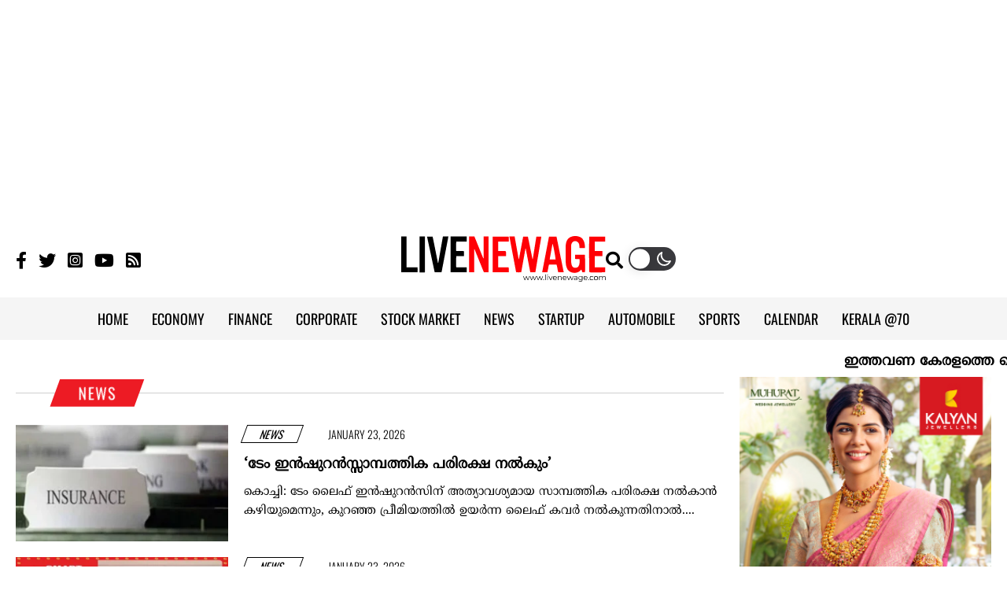

--- FILE ---
content_type: text/html; charset=UTF-8
request_url: https://www.livenewage.com/news/
body_size: 16022
content:
<!doctype html><html lang="en-US" prefix="og: http://ogp.me/ns#" class="no-js"><head><meta charset="UTF-8"><meta name="viewport" content="width=device-width, initial-scale=1"><title>NEWS Archives | Live New Age</title><link href="//www.google-analytics.com" rel="dns-prefetch"><link rel="preconnect" href="https://fonts.googleapis.com"><link rel="preconnect" href="https://fonts.gstatic.com" crossorigin><meta name="theme-color" content="#fff"><meta name="google-adsense-account" content="ca-pub-2309236042964752"><meta name="msapplication-navbutton-color" content="#fff"><meta name="mobile-web-app-capable" content="yes"><meta name="apple-mobile-web-app-status-bar-style" content="#fff">
<!--[if IE]><meta http-equiv='X-UA-Compatible' content='IE=edge,chrome=1'><![endif]-->
<!--[if lt IE 9]><script src="//html5shiv.googlecode.com/svn/trunk/html5.js"></script><![endif]--> <script async src="https://www.googletagmanager.com/gtag/js?id=UA-26069474-6"></script> <script>window.dataLayer = window.dataLayer || [];
    function gtag(){dataLayer.push(arguments);}
    gtag('js', new Date());

    gtag('config', 'UA-26069474-6');</script> <script async src="https://pagead2.googlesyndication.com/pagead/js/adsbygoogle.js?client=ca-pub-2309236042964752"
    crossorigin="anonymous"></script> <meta name='robots' content='index, follow, max-image-preview:large, max-snippet:-1, max-video-preview:-1' /><link rel="canonical" href="http://www.livenewage.com/news/" /><link rel="next" href="http://www.livenewage.com/news/page/2/" /><meta property="og:locale" content="en_US" /><meta property="og:type" content="article" /><meta property="og:title" content="NEWS Archives | Live New Age" /><meta property="og:url" content="https://www.livenewage.com/news/" /><meta property="og:site_name" content="Live New Age" /><meta name="twitter:card" content="summary_large_image" /><meta name="twitter:site" content="@newagedaily" /> <script type="application/ld+json" class="yoast-schema-graph">{"@context":"https://schema.org","@graph":[{"@type":"CollectionPage","@id":"http://www.livenewage.com/news/","url":"http://www.livenewage.com/news/","name":"NEWS Archives | Live New Age","isPartOf":{"@id":"https://www.livenewage.com/#website"},"primaryImageOfPage":{"@id":"http://www.livenewage.com/news/#primaryimage"},"image":{"@id":"http://www.livenewage.com/news/#primaryimage"},"thumbnailUrl":"https://www.livenewage.com/wp-content/uploads/2025/12/Insurance-1.webp","breadcrumb":{"@id":"http://www.livenewage.com/news/#breadcrumb"},"inLanguage":"en-US"},{"@type":"ImageObject","inLanguage":"en-US","@id":"http://www.livenewage.com/news/#primaryimage","url":"https://www.livenewage.com/wp-content/uploads/2025/12/Insurance-1.webp","contentUrl":"https://www.livenewage.com/wp-content/uploads/2025/12/Insurance-1.webp","width":820,"height":450},{"@type":"BreadcrumbList","@id":"http://www.livenewage.com/news/#breadcrumb","itemListElement":[{"@type":"ListItem","position":1,"name":"Home","item":"https://www.livenewage.com/"},{"@type":"ListItem","position":2,"name":"NEWS"}]},{"@type":"WebSite","@id":"https://www.livenewage.com/#website","url":"https://www.livenewage.com/","name":"Live New Age","description":"","publisher":{"@id":"https://www.livenewage.com/#organization"},"potentialAction":[{"@type":"SearchAction","target":{"@type":"EntryPoint","urlTemplate":"https://www.livenewage.com/?s={search_term_string}"},"query-input":{"@type":"PropertyValueSpecification","valueRequired":true,"valueName":"search_term_string"}}],"inLanguage":"en-US"},{"@type":"Organization","@id":"https://www.livenewage.com/#organization","name":"Live New Age","url":"https://www.livenewage.com/","logo":{"@type":"ImageObject","inLanguage":"en-US","@id":"https://www.livenewage.com/#/schema/logo/image/","url":"https://www.livenewage.com/wp-content/uploads/2022/07/livenewage-logo.png","contentUrl":"https://www.livenewage.com/wp-content/uploads/2022/07/livenewage-logo.png","width":1920,"height":430,"caption":"Live New Age"},"image":{"@id":"https://www.livenewage.com/#/schema/logo/image/"},"sameAs":["https://www.facebook.com/livenewage","https://x.com/newagedaily","https://www.instagram.com/livenewage","https://www.youtube.com/livenewage"]}]}</script> <link rel='dns-prefetch' href='//ajax.googleapis.com' /><link data-optimized="2" rel="stylesheet" href="https://www.livenewage.com/wp-content/litespeed/css/caa366137e6091c05cc2b14ac46417c3.css?ver=4e8d8" /> <script type="text/javascript" src="//ajax.googleapis.com/ajax/libs/jquery/2.2.4/jquery.min.js" id="jquery-js"></script> <meta name="tec-api-version" content="v1"><meta name="tec-api-origin" content="https://www.livenewage.com"><link rel="alternate" href="https://www.livenewage.com/wp-json/tribe/events/v1/" /><link rel="icon" href="https://www.livenewage.com/wp-content/uploads/2022/07/cropped-fav-32x32.jpg" sizes="32x32" /><link rel="icon" href="https://www.livenewage.com/wp-content/uploads/2022/07/cropped-fav-192x192.jpg" sizes="192x192" /><link rel="apple-touch-icon" href="https://www.livenewage.com/wp-content/uploads/2022/07/cropped-fav-180x180.jpg" /><meta name="msapplication-TileImage" content="https://www.livenewage.com/wp-content/uploads/2022/07/cropped-fav-270x270.jpg" /></head><body class="archive category category-news category-8 wp-theme-Nextline_V4 tribe-no-js"><div class="wrapper"><div class="row center">
<ins class="adsbygoogle"
style="display:block"
data-ad-client="ca-pub-2309236042964752"
data-ad-slot="2712369453"
data-ad-format="auto"
data-full-width-responsive="true"></ins> <script>(adsbygoogle = window.adsbygoogle || []).push({});</script> </div><header class="header etext clear" role="banner"><div class="row LogoContainer"><div class="container"><div class="flex flex_align_center flex_jsb"><div class="SocialTop"><ul class="flex SocialLinks"><li><a href="https://www.facebook.com/livenewage/" target="_blank" aria-label="Faceboom"><i class="fab fa-facebook-f"></i></a></li><li><a href="https://twitter.com/newagedaily" target="_blank" aria-label="Twitter"><i class="fab fa-twitter"></i></a></li><li><a href="https://www.instagram.com/livenewage/" target="_blank" aria-label="Instagram"><i class="fab fa-instagram-square"></i></a></li><li><a href="https://www.youtube.com/livenewage" target="_blank" aria-label="Youtube"><i class="fab fa-youtube"></i></a></li><li><a href="https://www.livenewage.com/feed" target="_blank" aria-label="Feeed"><i class="fas fa-rss-square"></i></a></li></ul></div><div class="logo">
<a href="https://www.livenewage.com" aria-label="logo Link"><img data-lazyloaded="1" src="[data-uri]" class="dark-image" data-src="https://www.livenewage.com/wp-content/themes/Nextline_V4/images/live-new-age-logo-dark.svg" width="260" height="62" alt="Logo"><noscript><img class="dark-image" src="https://www.livenewage.com/wp-content/themes/Nextline_V4/images/live-new-age-logo-dark.svg" width="260" height="62" alt="Logo"></noscript></a>
<a href="https://www.livenewage.com" aria-label="logo Link"><img data-lazyloaded="1" src="[data-uri]" class="light-image" data-src="https://www.livenewage.com/wp-content/themes/Nextline_V4/images/live-new-age-logo-light.svg" width="260" height="62" alt="Logo"><noscript><img class="light-image" src="https://www.livenewage.com/wp-content/themes/Nextline_V4/images/live-new-age-logo-light.svg" width="260" height="62" alt="Logo"></noscript></a></div><div class="EmptyRight frite flex"><div class="searchFormtop">
<span class="Open-search" aria-label="search" href="javascript:void(0);"><i class="fas fa-search"></i></span></div><div class="wp-dark-mode-switcher wp-dark-mode-ignore style-3">
<label for="wp-dark-mode-switch" class="wp-dark-mode-ignore wp-dark-mode-none">
<img data-lazyloaded="1" src="[data-uri]" class="sun-light" data-src="https://www.livenewage.com/wp-content/themes/Nextline_V4/images/sun.svg" width="18" height="18" alt="Light"><noscript><img class="sun-light" src="https://www.livenewage.com/wp-content/themes/Nextline_V4/images/sun.svg" width="18" height="18" alt="Light"></noscript><div class="toggle wp-dark-mode-ignore"></div>
<img data-lazyloaded="1" src="[data-uri]" class="moon-light" data-src="https://www.livenewage.com/wp-content/themes/Nextline_V4/images/moon.svg" width="18" height="18" alt="Dark"><noscript><img class="moon-light" src="https://www.livenewage.com/wp-content/themes/Nextline_V4/images/moon.svg" width="18" height="18" alt="Dark"></noscript>
</label></div><div class="menu-btn mlft10"><div class="line line--1"></div><div class="line line--2"></div><div class="line line--3"></div></div></div></div></div></div><div class="MenuMain"><div class="container"><nav class="nav ml-auto" role="navigation"><ul id="menu" class="menu_container flex"><li id="menu-item-768" class="menu-item menu-item-type-custom menu-item-object-custom menu-item-home menu-item-768"><a href="https://www.livenewage.com/">HOME</a></li><li id="menu-item-772" class="menu-item menu-item-type-taxonomy menu-item-object-category menu-item-772"><a href="https://www.livenewage.com/economy/">ECONOMY</a></li><li id="menu-item-773" class="menu-item menu-item-type-taxonomy menu-item-object-category menu-item-773"><a href="https://www.livenewage.com/finance/">FINANCE</a></li><li id="menu-item-770" class="menu-item menu-item-type-taxonomy menu-item-object-category menu-item-770"><a href="https://www.livenewage.com/corporate/">CORPORATE</a></li><li id="menu-item-771" class="menu-item menu-item-type-taxonomy menu-item-object-category menu-item-771"><a href="https://www.livenewage.com/stock-market/">STOCK MARKET</a></li><li id="menu-item-774" class="menu-item menu-item-type-taxonomy menu-item-object-category current-menu-item menu-item-774"><a href="https://www.livenewage.com/news/" aria-current="page">NEWS</a></li><li id="menu-item-775" class="menu-item menu-item-type-taxonomy menu-item-object-category menu-item-775"><a href="https://www.livenewage.com/startup/">STARTUP</a></li><li id="menu-item-776" class="menu-item menu-item-type-taxonomy menu-item-object-category menu-item-776"><a href="https://www.livenewage.com/automobile/">AUTOMOBILE</a></li><li id="menu-item-777" class="menu-item menu-item-type-taxonomy menu-item-object-category menu-item-777"><a href="https://www.livenewage.com/sports/">SPORTS</a></li><li id="menu-item-26414" class="menu-item menu-item-type-custom menu-item-object-custom menu-item-26414"><a href="https://www.livenewage.com/calendar/">CALENDAR</a></li><li id="menu-item-83174" class="menu-item menu-item-type-taxonomy menu-item-object-category menu-item-83174"><a href="https://www.livenewage.com/kerala70/">KERALA @70</a></li></ul></nav></div></div></header><div class="scroll">
<marquee scrollamount="5" scrolldelay="5" direction="left" onmouseover="this.stop()" onmouseout="this.start()">
<a class="entry-title" href="https://www.livenewage.com/will-the-central-budget-shock-kerala-this-time-3f6m/" rel="bookmark">ഇത്തവണ കേരളത്തെ ഞെട്ടിയ്ക്കുമോ കേന്ദ്ര ബജറ്റ്</a> ◆
<a class="entry-title" href="https://www.livenewage.com/bis-imposes-strict-restrictions-on-diamond-sales-3f6k/" rel="bookmark">വജ്രവില്‍പനയില്‍ കടുത്ത നിയന്ത്രണങ്ങളുമായി ബിഐഎസ്</a> ◆
<a class="entry-title" href="https://www.livenewage.com/centre-to-rescue-footwear-industry-rs-9000-crore-package-to-come-3g7k/" rel="bookmark">പാദരക്ഷാ വ്യവസായത്തിന് രക്ഷയുമായി കേന്ദ്രം; 9,000 കോടിയുടെ പാക്കേജ് വരും</a> ◆
<a class="entry-title" href="https://www.livenewage.com/employment-guarantee-scheme-center-increases-keralas-employment-days-to-nine-crore-3g6k/" rel="bookmark">തൊഴിലുറപ്പ് പദ്ധതി: കേരളത്തിന്റെ തൊഴിൽദിനങ്ങൾ ഒൻപതുകോടിയാക്കി വർധിപ്പിച്ച് കേന്ദ്രം</a> ◆
<a class="entry-title" href="https://www.livenewage.com/gulf-fuel-is-flowing-to-india-again-3f6k/" rel="bookmark">ഇന്ത്യയിലേക്ക് വീണ്ടും ഗൾഫ് ഇന്ധനം പ്രവഹിക്കുന്നു</a> ◆
</marquee></div><main role="main"><section class="clearfix"><div class="container"><div class="row-TopContent"><h2 class="CommonCatTitle etext SecondRed leftAligned mtop20">
<a href="#"><span class="Skew"><span class="unSkew">NEWS</span></span></a></h2><div id="cat-stories"><div class="flex wrap mbtm20 item"><div class="row-thirty">
<a href="https://www.livenewage.com/term-insurance-8h909/">
<img data-lazyloaded="1" src="[data-uri]" data-src="https://www.livenewage.com/wp-content/uploads/2025/12/Insurance-1-320x175.webp" width="300" height="164" /><noscript><img src="https://www.livenewage.com/wp-content/uploads/2025/12/Insurance-1-320x175.webp" width="300" height="164" /></noscript>
</a></div><div class="CommonContent row-seventy plft20">
<a class="c-cat etext Skew NormalCat" href="https://www.livenewage.com/news/">NEWS</a>
<span class="post-time etext mlft30">January 23, 2026</span>
<a class="entry-title mbtm10" href="https://www.livenewage.com/term-insurance-8h909/" rel="bookmark">&#8216;ടേം ഇന്‍ഷുറന്‍സ്സാമ്പത്തിക പരിരക്ഷ നല്‍കും&#8217;</a><p>കൊച്ചി: ടേം ലൈഫ് ഇന്‍ഷുറന്‍സിന് അത്യാവശ്യമായ സാമ്പത്തിക പരിരക്ഷ നല്‍കാന്‍ കഴിയുമെന്നും, കുറഞ്ഞ പ്രീമിയത്തില്‍ ഉയര്‍ന്ന ലൈഫ് കവര്‍ നല്‍കുന്നതിനാല്‍....</p></div></div><div class="flex wrap mbtm20 item"><div class="row-thirty">
<a href="https://www.livenewage.com/smart-bazar-full-paisa-vasool-7h9i/">
<img data-lazyloaded="1" src="[data-uri]" data-src="https://www.livenewage.com/wp-content/uploads/2026/01/SMART-Bazaar-Announces-the-‘Full-Paisa-Vasool-SALE-1-320x175.webp" width="300" height="164" /><noscript><img src="https://www.livenewage.com/wp-content/uploads/2026/01/SMART-Bazaar-Announces-the-‘Full-Paisa-Vasool-SALE-1-320x175.webp" width="300" height="164" /></noscript>
</a></div><div class="CommonContent row-seventy plft20">
<a class="c-cat etext Skew NormalCat" href="https://www.livenewage.com/news/">NEWS</a>
<span class="post-time etext mlft30">January 23, 2026</span>
<a class="entry-title mbtm10" href="https://www.livenewage.com/smart-bazar-full-paisa-vasool-7h9i/" rel="bookmark">സ്മാര്‍ട്ട് ബസാര്‍ സ്റ്റോറുകളില്‍ &#8216;ഫുള്‍ പൈസ വസൂല്‍ സെയില്‍&#8217;</a><p>കൊച്ചി: സ്മാര്‍ട്ട് ബസാറില്‍ &#8216;ഫുള്‍ പൈസ വസൂല്‍ സെയില്‍&#8217; തുടങ്ങി. 2026 ജനുവരി 21 മുതല്‍ 26 വരെ രാജ്യത്തുടനീളമുള്ള....</p></div></div><div class="flex wrap mbtm20 item"><div class="row-thirty">
<a href="https://www.livenewage.com/bengaluru-ranks-second-in-global-traffic-congestion-list-3g7s/">
<img data-lazyloaded="1" src="[data-uri]" data-src="https://www.livenewage.com/wp-content/uploads/2026/01/bengaluru-320x175.webp" width="300" height="164" /><noscript><img src="https://www.livenewage.com/wp-content/uploads/2026/01/bengaluru-320x175.webp" width="300" height="164" /></noscript>
</a></div><div class="CommonContent row-seventy plft20">
<a class="c-cat etext Skew NormalCat" href="https://www.livenewage.com/news/">NEWS</a>
<span class="post-time etext mlft30">January 22, 2026</span>
<a class="entry-title mbtm10" href="https://www.livenewage.com/bengaluru-ranks-second-in-global-traffic-congestion-list-3g7s/" rel="bookmark">ആഗോള ഗതാഗതക്കുരുക്ക് പട്ടികയില്‍ രണ്ടാമതായി ബംഗളൂരു</a><p>ബെംഗളൂരു: ലോകത്തിലെ ഏറ്റവും രൂക്ഷമായ ഗതാഗതക്കുരുക്കുള്ള നഗരങ്ങളെ കണ്ടെത്താനായി തയാറാക്കിയ &#8216;ഗ്ലോബല്‍ കണ്‍ജഷന്‍ ഇന്‍ഡക്‌സ് 2025&#8217; റിപ്പോര്‍ട്ട് പുറത്തുവന്നു. അന്താരാഷ്‌ട്ര....</p></div></div><div class="flex wrap mbtm20 item"><div class="row-thirty">
<a href="https://www.livenewage.com/chicken-egg-prices-drop-sharply-price-drops-to-rs-5-in-namakkal-3g7k/">
<img data-lazyloaded="1" src="[data-uri]" data-src="https://www.livenewage.com/wp-content/uploads/2026/01/egg-320x175.webp" width="300" height="164" /><noscript><img src="https://www.livenewage.com/wp-content/uploads/2026/01/egg-320x175.webp" width="300" height="164" /></noscript>
</a></div><div class="CommonContent row-seventy plft20">
<a class="c-cat etext Skew NormalCat" href="https://www.livenewage.com/news/">NEWS</a>
<span class="post-time etext mlft30">January 22, 2026</span>
<a class="entry-title mbtm10" href="https://www.livenewage.com/chicken-egg-prices-drop-sharply-price-drops-to-rs-5-in-namakkal-3g7k/" rel="bookmark">കോഴിമുട്ട വില കുത്തനെ കുറഞ്ഞു; നാമക്കലിൽ വില അഞ്ചുരൂപ</a><p>കോയമ്പത്തൂർ: നാമക്കലിൽ കോഴിമുട്ട വില കുത്തനെ കുറയുന്നു. ജനുവരി ഒന്നിന് റെക്കോഡ് വിലയായ 6.40 രൂപയിലെത്തിയത് ചൊവ്വാഴ്ച അഞ്ചു രൂപയായി....</p></div></div><div class="flex wrap mbtm20 item"><div class="row-thirty">
<a href="https://www.livenewage.com/shmaseer-vayalil-csr-8u39/">
<img data-lazyloaded="1" src="[data-uri]" data-src="https://www.livenewage.com/wp-content/uploads/2025/09/uae-dirham-320x175.webp" width="300" height="164" /><noscript><img src="https://www.livenewage.com/wp-content/uploads/2025/09/uae-dirham-320x175.webp" width="300" height="164" /></noscript>
</a></div><div class="CommonContent row-seventy plft20">
<a class="c-cat etext Skew NormalCat" href="https://www.livenewage.com/news/">NEWS</a>
<span class="post-time etext mlft30">January 22, 2026</span>
<a class="entry-title mbtm10" href="https://www.livenewage.com/shmaseer-vayalil-csr-8u39/" rel="bookmark">ആരോഗ്യ പ്രവർത്തകർക്ക് 37 കോടി രൂപയുടെ സാമ്പത്തിക അംഗീകാരം</a><p>അബുദാബി: രോഗികൾക്ക് സാന്ത്വനവും കരുതലുമായി പ്രവർത്തിക്കുന്ന മുൻനിര ആരോഗ്യ പ്രവർത്തകർക്ക് 15 മില്യൺ ദിർഹത്തിന്റെ (37 കോടി രൂപ) സാമ്പത്തിക....</p></div></div><div class="flex wrap mbtm20 item"><div class="row-thirty">
<a href="https://www.livenewage.com/my-ac-offer-98j0/">
<img data-lazyloaded="1" src="[data-uri]" data-src="https://www.livenewage.com/wp-content/uploads/2023/08/myg-320x175.jpg" width="300" height="164" /><noscript><img src="https://www.livenewage.com/wp-content/uploads/2023/08/myg-320x175.jpg" width="300" height="164" /></noscript>
</a></div><div class="CommonContent row-seventy plft20">
<a class="c-cat etext Skew NormalCat" href="https://www.livenewage.com/news/">NEWS</a>
<span class="post-time etext mlft30">January 22, 2026</span>
<a class="entry-title mbtm10" href="https://www.livenewage.com/my-ac-offer-98j0/" rel="bookmark">ക്യാഷ്ബാക്കുമായി മൈജി ചിൽ എസി ഓഫർ</a><p>കൊച്ചി: ഈ പുതുവർഷ ആരംഭത്തിൽ തന്നെ ഏസി വാങ്ങാൻ അവസരമൊരുക്കി മൈജിയുടെ ചിൽ എസി ഓഫർ എല്ലാ മൈജി, മൈജി....</p></div></div><div class="flex wrap mbtm20 item"><div class="row-thirty">
<a href="https://www.livenewage.com/esaf-csr-9j0s/">
<img data-lazyloaded="1" src="[data-uri]" data-src="https://www.livenewage.com/wp-content/uploads/2026/01/ESAF-320x175.webp" width="300" height="164" /><noscript><img src="https://www.livenewage.com/wp-content/uploads/2026/01/ESAF-320x175.webp" width="300" height="164" /></noscript>
</a></div><div class="CommonContent row-seventy plft20">
<a class="c-cat etext Skew NormalCat" href="https://www.livenewage.com/news/">NEWS</a>
<span class="post-time etext mlft30">January 22, 2026</span>
<a class="entry-title mbtm10" href="https://www.livenewage.com/esaf-csr-9j0s/" rel="bookmark">അതിജീവന തോണിയിൽ ദൃഢനിശ്ചയ തുഴയെറിഞ്ഞ വഞ്ചിപ്പാട്ടുകാർക്ക് ഇസാഫിന്റെ ആദരം</a><p>തൃശ്ശൂർ: ഉരുൾപൊട്ടൽ ദുരന്തം തീർത്ത പ്രതിസന്ധികൾ ഒന്നൊന്നായി മറികടന്ന്, കലോത്സവ വേദിയിൽ ഗംഭീര പ്രകടനം നടത്തിയ വയനാട് ജില്ലയിലെ വെള്ളാർമല....</p></div></div><div class="flex wrap mbtm20 item"><div class="row-thirty">
<a href="https://www.livenewage.com/ktdc-photo-exhibition-39j9/">
<img data-lazyloaded="1" src="[data-uri]" data-src="https://www.livenewage.com/wp-content/uploads/2025/12/Kerala-Tourism-Logo-4-320x175.webp" width="300" height="164" /><noscript><img src="https://www.livenewage.com/wp-content/uploads/2025/12/Kerala-Tourism-Logo-4-320x175.webp" width="300" height="164" /></noscript>
</a></div><div class="CommonContent row-seventy plft20">
<a class="c-cat etext Skew NormalCat" href="https://www.livenewage.com/news/">NEWS</a>
<span class="post-time etext mlft30">January 20, 2026</span>
<a class="entry-title mbtm10" href="https://www.livenewage.com/ktdc-photo-exhibition-39j9/" rel="bookmark">കേരള ടൂറിസത്തിന്‍റെ അഖിലേന്ത്യാ ഫോട്ടോ പ്രദര്‍ശനം ന്യൂഡല്‍ഹിയില്‍</a><p>തിരുവനന്തപുരം: കേരളത്തിന്‍റെ വൈവിധ്യമാര്‍ന്ന ഭൂപ്രകൃതിയെയും സംസ്കാരത്തെയും പ്രദര്‍ശിപ്പിച്ചു കൊണ്ട് സംസ്ഥാന ടൂറിസം വകുപ്പ് സംഘടിപ്പിക്കുന്ന അഖിലേന്ത്യാ ഫോട്ടോ എക്സിബിഷന്‍ &#8216;ലെന്‍സ്കേപ്പ്....</p></div></div><div class="flex wrap mbtm20 item"><div class="row-thirty">
<a href="https://www.livenewage.com/tradex-kerala-3bnd9/">
<img data-lazyloaded="1" src="[data-uri]" data-src="https://www.livenewage.com/wp-content/uploads/2026/01/tradex-320x175.webp" width="300" height="164" /><noscript><img src="https://www.livenewage.com/wp-content/uploads/2026/01/tradex-320x175.webp" width="300" height="164" /></noscript>
</a></div><div class="CommonContent row-seventy plft20">
<a class="c-cat etext Skew NormalCat" href="https://www.livenewage.com/news/">NEWS</a>
<span class="post-time etext mlft30">January 20, 2026</span>
<a class="entry-title mbtm10" href="https://www.livenewage.com/tradex-kerala-3bnd9/" rel="bookmark">എംഎസ്എംഇ ഉത്പന്നങ്ങൾ ആഗോള വിപിണിയിലെത്തിക്കാൻ ട്രേഡെക്സ് കേരള</a><p>കൊച്ചി: കേരളത്തിലെ സൂക്ഷ്മ–ചെറുകിട–ഇടത്തരം സംരംഭകർക്ക് തങ്ങളുടെ ഉത്പന്നങ്ങൾ അന്താരാഷ്ട്ര ബയർമാർക്ക് മുന്നിൽ അവതരിപ്പിക്കാനും കയറ്റുമതി സാധ്യതകൾ വർധിപ്പിക്കാനും അവസരമൊരുക്കുന്ന ഇൻ്റർനാഷണൽ....</p></div></div><div class="flex wrap mbtm20 item"><div class="row-thirty">
<a href="https://www.livenewage.com/eastern-csr-9j03/">
<img data-lazyloaded="1" src="[data-uri]" data-src="https://www.livenewage.com/wp-content/uploads/2026/01/EASTERN-320x175.webp" width="300" height="164" /><noscript><img src="https://www.livenewage.com/wp-content/uploads/2026/01/EASTERN-320x175.webp" width="300" height="164" /></noscript>
</a></div><div class="CommonContent row-seventy plft20">
<a class="c-cat etext Skew NormalCat" href="https://www.livenewage.com/news/">NEWS</a>
<span class="post-time etext mlft30">January 20, 2026</span>
<a class="entry-title mbtm10" href="https://www.livenewage.com/eastern-csr-9j03/" rel="bookmark">വയനാടിന് കൈത്താങ്ങായി ഈസ്റ്റേൺ; അംഗനവാടികൾ ഇനി &#8216;സ്മാർട്ടാകും&#8217;</a><p>കൊച്ചി: പ്രളയക്കെടുതിയിൽ നിന്ന് വയനാടിനെ കൈപിടിച്ചുയർത്താൻ പ്രമുഖ ഭക്ഷ്യോൽപ്പന്ന നിർമ്മാതാക്കളായ ഓർക്ല ഇന്ത്യ- ഈസ്റ്റേണും സിഐഐ ഫൗണ്ടേഷനും കൈകോർക്കുന്നു. ഓർക്ല....</p></div></div><div class="navigation row">
<a href="https://www.livenewage.com/news/page/2/" >.</a></div></div></div><div class="row-TopSidebar"><div class="sidebar"><div class="widget mbtm20">
<a href="https://www.kalyanjewellers.net/"><img data-lazyloaded="1" src="[data-uri]" width="300" height="250" class="row" data-src="https://www.livenewage.com/wp-content/uploads/2025/09/TCR-1917_Kalyani-digital-creative_300x250px.jpg" alt="Alt Image" /><noscript><img width="300" height="250" class="row" src="https://www.livenewage.com/wp-content/uploads/2025/09/TCR-1917_Kalyani-digital-creative_300x250px.jpg" alt="Alt Image" /></noscript></a></div><div class="latest-news ptop20"><h2 class="CommonCatTitle etext leftAligned">
<a href="#"><span class="Skew"><span class="unSkew">Latest news</span></span></a></h2><div class="row">
<a href="https://www.livenewage.com/us-bribery-case-against-adani-group-revived-3g6m/">
<img class="lazy left mrite15" data-src="https://www.livenewage.com/wp-content/uploads/2026/01/adani-290x159.webp" />
<a class="entry-title mbtm10 o_hidden" href="https://www.livenewage.com/us-bribery-case-against-adani-group-revived-3g6m/" rel="bookmark">അദാനി ഗ്രൂപ്പിനെതിരായ യുഎസിലെ കൈക്കൂലിക്കേസ് വീണ്ടും സജീവമാകുന്നു</a>
</a></div><div class="row">
<a href="https://www.livenewage.com/microsoft-and-tiger-global-divest-investment-in-phonepe-3h7s/">
<img class="lazy left mrite15" data-src="https://www.livenewage.com/wp-content/uploads/2026/01/phone-pe-290x159.webp" />
<a class="entry-title mbtm10 o_hidden" href="https://www.livenewage.com/microsoft-and-tiger-global-divest-investment-in-phonepe-3h7s/" rel="bookmark">ഫോൺപേയിലെ നിക്ഷേപം മൈക്രോസോഫ്റ്റും ടൈഗർ ഗ്ലോബലും വിറ്റൊഴിവാക്കുന്നു</a>
</a></div><div class="row">
<a href="https://www.livenewage.com/amazon-to-lay-off-14000-employees-30000-people-will-lose-their-jobs-within-months-3g7s/">
<img class="lazy left mrite15" data-src="https://www.livenewage.com/wp-content/uploads/2026/01/amazon-1-290x159.webp" />
<a class="entry-title mbtm10 o_hidden" href="https://www.livenewage.com/amazon-to-lay-off-14000-employees-30000-people-will-lose-their-jobs-within-months-3g7s/" rel="bookmark">14,000 ജീവനക്കാരെ പിരിച്ചുവിടാൻ ആമസോൺ; മാസങ്ങൾക്കുള്ളിൽ ജോലി നഷ്ടമാവുന്നത് 30,000 പേർക്ക്</a>
</a></div><div class="row">
<a href="https://www.livenewage.com/dhanlaxmi-banks-net-profit-jumps-2d5j/">
<img class="lazy left mrite15" data-src="https://www.livenewage.com/wp-content/uploads/2025/01/Dhanalaxmi-bank-290x159.webp" />
<a class="entry-title mbtm10 o_hidden" href="https://www.livenewage.com/dhanlaxmi-banks-net-profit-jumps-2d5j/" rel="bookmark">ധനലക്ഷ്മി ബാങ്ക് അറ്റാദായത്തില്‍ കുതിപ്പ്</a>
</a></div><div class="row">
<a href="https://www.livenewage.com/indigos-profit-falls-78-9s8k/">
<img class="lazy left mrite15" data-src="https://www.livenewage.com/wp-content/uploads/2026/01/indigo-290x159.webp" />
<a class="entry-title mbtm10 o_hidden" href="https://www.livenewage.com/indigos-profit-falls-78-9s8k/" rel="bookmark">ഇൻഡിഗോയുടെ ലാഭം 78% ഇടിഞ്ഞു</a>
</a></div></div><div class="widget mtop20"></div><div class="widget mtop20"><ins class="adsbygoogle"
style="display:block"
data-ad-client="ca-pub-2309236042964752"
data-ad-slot="6216500193"
data-ad-format="auto"
data-full-width-responsive="true"></ins> <script>(adsbygoogle = window.adsbygoogle || []).push({});</script> </div></div></div></div></section></main><footer class="footer etext"><div class="container"><div class="row"><div class="row-thirty prite30">
<a href="https://www.livenewage.com" aria-label="logo Link"><img data-lazyloaded="1" src="[data-uri]" class="dark-image mbtm20" data-src="https://www.livenewage.com/wp-content/themes/Nextline_V4/images/live-new-age-logo-dark.svg" width="260" height="62" alt="Logo"><noscript><img class="dark-image mbtm20" src="https://www.livenewage.com/wp-content/themes/Nextline_V4/images/live-new-age-logo-dark.svg" width="260" height="62" alt="Logo"></noscript></a>
<a href="https://www.livenewage.com" aria-label="logo Link"><img data-lazyloaded="1" src="[data-uri]" class="light-image mbtm20" data-src="https://www.livenewage.com/wp-content/themes/Nextline_V4/images/live-new-age-logo-light.svg" width="260" height="62" alt="Logo"><noscript><img class="light-image mbtm20" src="https://www.livenewage.com/wp-content/themes/Nextline_V4/images/live-new-age-logo-light.svg" width="260" height="62" alt="Logo"></noscript></a><p>LIVENEWAGE.COM is the digital face of NewAge, the first economic daily in any South Indian language. One of the most authentic and popular business news platforms, LIVENEWAGE.COM has played key role in empowering Malayalee readers across the globe, providing them with in-depth knowledge and valuable update, across multiple areas such as Economy, Finance, Entrepreneurship, Stock Market and so on. It's also one of the most visited Malayalam business news portals, which deliver content through all the major news aggregator platforms.</p></div><div class="row-seventy menuFooter"><div class="row"><ul class="footer-menu flex flex_jsb wrap"><li><a href="https://www.livenewage.com/agriculture/">Agriculture</a></li><li><a href="https://www.livenewage.com/automobile/">Automobile</a></li><li><a href="https://www.livenewage.com/corporate/">Corporate</a></li><li><a href="https://www.livenewage.com/economy/">Economy</a></li><li><a href="https://www.livenewage.com/entertainment/">Entertainment</a></li><li><a href="https://www.livenewage.com/finance/">Finance</a></li><li><a href="https://www.livenewage.com/global/">Global</a></li><li><a href="https://www.livenewage.com/health/">Health</a></li><li><a href="https://www.livenewage.com/launchpad/">Launchpad</a></li><li><a href="https://www.livenewage.com/lifestyle/">Lifestyle</a></li><li><a href="https://www.livenewage.com/news/">News</a></li><li><a href="https://www.livenewage.com/opinion/">Opinion</a></li><li><a href="https://www.livenewage.com/regional/">Regional</a></li><li><a href="https://www.livenewage.com/sports/">Sports</a></li><li><a href="https://www.livenewage.com/startup/">Startup</a></li><li><a href="https://www.livenewage.com/stock-market/">Stock Market</a></li><li><a href="https://www.livenewage.com/stories/">Stories</a></li><li><a href="https://www.livenewage.com/technology/">Technology</a></li></ul></div><div class="row flex RowSecond">
<span class="line"></span><ul class="AboutMenu flex"><li><a href="https://www.livenewage.com/about-us/">About Us</a></li><li><a href="https://www.livenewage.com/contact-us/">Contact Us</a></li><li><a href="https://www.livenewage.com/privacy-policy/">Privacy Policy</a></li><li><a href="https://www.livenewage.com/terms-of-use/">Terms & Conditions</a></li></ul><ul class="flex SocialLinks ml-auto"><li><a href="https://www.facebook.com/livenewage/" target="_blank" aria-label="Facebook"><i class="fab fa-facebook-f"></i></a></li><li><a href="https://twitter.com/newagedaily" target="_blank" aria-label="twitter"><i class="fab fa-twitter"></i></a></li><li><a href="https://www.instagram.com/livenewage/" target="_blank" aria-label="instagram"><i class="fab fa-instagram-square"></i></a></li><li><a href="https://www.youtube.com/livenewage" target="_blank" aria-label="youtube"><i class="fab fa-youtube"></i></a></li><li><a href="https://www.livenewage.com/feed" target="_blank" aria-label="Feed"><i class="fas fa-rss-square"></i></a></li></ul></div></div></div></div><div class="copyright"><div class="container"><div class="flex flex_jsb"><p class="mbtm0">&copy; 2026 Live New Age</p><p class="mbtm0">Developed by <a
href="http://www.nextline.in/?utm_source=https://www.livenewage.com&amp;utm_medium=click&amp;utm_term=footer-link&amp;utm_content=dewneot&amp;utm_campaign=site%20promo"
title="Web Development Kerala"><img data-lazyloaded="1" src="[data-uri]" class="nextline-logo" data-src="https://www.livenewage.com/wp-content/themes/Nextline_V4/images/nextline_logo_dark.svg" alt="Nextline Logo" width="85" height="19"><noscript><img class="nextline-logo"
src="https://www.livenewage.com/wp-content/themes/Nextline_V4/images/nextline_logo_dark.svg" alt="Nextline Logo" width="85" height="19"></noscript></a></p></div></div></div></footer></div><div class="fixed-menu etext"><div class="container relative"><div class="closeMenu">X</div><div class=""><div class="searchForm"><form role="search" method="get" class="td-search-form" action="https://www.livenewage.com"><div class="search-wrapper relative">
<input class="search-input" id="td-header-search" type="text" value="" name="s" placeholder="Search">
<button type="submit" class="btn-submit">
<svg width="18" height="18" viewBox="0 0 18 18" xmlns="http://www.w3.org/2000/svg" class="search-box__icon icon" data-v-3e4c7e24=""><path d="M18 16.763L16.742 18l-5.508-5.417c-1.273.881-2.66 1.322-4.164 1.322-1.966 0-3.636-.675-5.01-2.026C.687 10.53 0 8.886 0 6.953c0-1.934.687-3.576 2.06-4.927C3.434.676 5.104 0 7.07 0c1.966 0 3.636.675 5.01 2.026 1.373 1.35 2.06 2.993 2.06 4.927 0 1.677-.535 3.156-1.605 4.436L18 16.763zM3.166 10.791c1.1 1.053 2.4 1.579 3.904 1.579s2.797-.534 3.882-1.6c1.084-1.066 1.626-2.339 1.626-3.817 0-1.48-.542-2.752-1.626-3.818-1.085-1.066-2.378-1.6-3.882-1.6s-2.798.534-3.882 1.6-1.627 2.339-1.627 3.818c0 1.478.535 2.758 1.605 3.838z" fill-rule="evenodd"></path></svg>
</button></div></form></div></div></div></div><div class="header-mobile etext"><div class="SocialTop"><ul class="flex SocialLinks"><li><a href="https://www.facebook.com/livenewage/" target="_blank" aria-label="Facebook"><i class="fab fa-facebook-f"></i></a></li><li><a href="https://twitter.com/newagedaily" target="_blank" aria-label="twitter"><i class="fab fa-twitter"></i></a></li><li><a href="https://www.instagram.com/livenewage/" target="_blank" aria-label="instagram"><i class="fab fa-instagram-square"></i></a></li><li><a href="https://www.youtube.com/livenewage" target="_blank" aria-label="youtube"><i class="fab fa-youtube"></i></a></li><li><a href="https://www.livenewage.com/feed" target="_blank" aria-label="Feed"><i class="fas fa-rss-square"></i></a></li></ul></div><div class="searchInMobile"><div class="searchForm"><form role="search" method="get" action="https://www.livenewage.com"><div class="search-wrapper2 relative">
<input class="search-input2"  type="text" value="" name="s" placeholder="Search">
<button type="submit" class="btn-submit2">
<i class="fas fa-search"></i>
</button></div></form></div></div><ul class="main-mobile-menu flex flex_jsb wrap"><li><a href="https://www.livenewage.com/agriculture/">Agriculture</a></li><li><a href="https://www.livenewage.com/automobile/">Automobile</a></li><li><a href="https://www.livenewage.com/corporate/">Corporate</a></li><li><a href="https://www.livenewage.com/economy/">Economy</a></li><li><a href="https://www.livenewage.com/entertainment/">Entertainment</a></li><li><a href="https://www.livenewage.com/finance/">Finance</a></li><li><a href="https://www.livenewage.com/global/">Global</a></li><li><a href="https://www.livenewage.com/health/">Health</a></li><li><a href="https://www.livenewage.com/launchpad/">Launchpad</a></li><li><a href="https://www.livenewage.com/lifestyle/">Lifestyle</a></li><li><a href="https://www.livenewage.com/news/">News</a></li><li><a href="https://www.livenewage.com/opinion/">Opinion</a></li><li><a href="https://www.livenewage.com/regional/">Regional</a></li><li><a href="https://www.livenewage.com/sports/">Sports</a></li><li><a href="https://www.livenewage.com/startup/">Startup</a></li><li><a href="https://www.livenewage.com/stock-market/">Stock Market</a></li><li><a href="https://www.livenewage.com/stories/">Stories</a></li><li><a href="https://www.livenewage.com/technology/">Technology</a></li><li><a href="https://www.livenewage.com/calendar/">Calendar</a></li><li><a href="https://www.livenewage.com/kerala70//">Kerala @70</a></li></ul></div><link rel="preload" href="https://cdnjs.cloudflare.com/ajax/libs/font-awesome/5.15.4/css/all.min.css" as="style" onload="this.onload=null;this.rel='stylesheet'">
<noscript><link rel="stylesheet" href="https://cdnjs.cloudflare.com/ajax/libs/font-awesome/5.15.4/css/all.min.css"></noscript><link rel="preload" href="https://www.livenewage.com/wp-content/themes/Nextline_V4/dark-mode.css" as="style" onload="this.onload=null;this.rel='stylesheet'">
<noscript><link rel="stylesheet" href="https://www.livenewage.com/wp-content/themes/Nextline_V4/dark-mode.css"></noscript> <script type="speculationrules">{"prefetch":[{"source":"document","where":{"and":[{"href_matches":"/*"},{"not":{"href_matches":["/wp-*.php","/wp-admin/*","/wp-content/uploads/*","/wp-content/*","/wp-content/plugins/*","/wp-content/themes/Nextline_V4/*","/*\\?(.+)"]}},{"not":{"selector_matches":"a[rel~=\"nofollow\"]"}},{"not":{"selector_matches":".no-prefetch, .no-prefetch a"}}]},"eagerness":"conservative"}]}</script> <a href="#0" class="dew-top">Top</a> <script data-no-optimize="1">window.lazyLoadOptions=Object.assign({},{threshold:300},window.lazyLoadOptions||{});!function(t,e){"object"==typeof exports&&"undefined"!=typeof module?module.exports=e():"function"==typeof define&&define.amd?define(e):(t="undefined"!=typeof globalThis?globalThis:t||self).LazyLoad=e()}(this,function(){"use strict";function e(){return(e=Object.assign||function(t){for(var e=1;e<arguments.length;e++){var n,a=arguments[e];for(n in a)Object.prototype.hasOwnProperty.call(a,n)&&(t[n]=a[n])}return t}).apply(this,arguments)}function o(t){return e({},at,t)}function l(t,e){return t.getAttribute(gt+e)}function c(t){return l(t,vt)}function s(t,e){return function(t,e,n){e=gt+e;null!==n?t.setAttribute(e,n):t.removeAttribute(e)}(t,vt,e)}function i(t){return s(t,null),0}function r(t){return null===c(t)}function u(t){return c(t)===_t}function d(t,e,n,a){t&&(void 0===a?void 0===n?t(e):t(e,n):t(e,n,a))}function f(t,e){et?t.classList.add(e):t.className+=(t.className?" ":"")+e}function _(t,e){et?t.classList.remove(e):t.className=t.className.replace(new RegExp("(^|\\s+)"+e+"(\\s+|$)")," ").replace(/^\s+/,"").replace(/\s+$/,"")}function g(t){return t.llTempImage}function v(t,e){!e||(e=e._observer)&&e.unobserve(t)}function b(t,e){t&&(t.loadingCount+=e)}function p(t,e){t&&(t.toLoadCount=e)}function n(t){for(var e,n=[],a=0;e=t.children[a];a+=1)"SOURCE"===e.tagName&&n.push(e);return n}function h(t,e){(t=t.parentNode)&&"PICTURE"===t.tagName&&n(t).forEach(e)}function a(t,e){n(t).forEach(e)}function m(t){return!!t[lt]}function E(t){return t[lt]}function I(t){return delete t[lt]}function y(e,t){var n;m(e)||(n={},t.forEach(function(t){n[t]=e.getAttribute(t)}),e[lt]=n)}function L(a,t){var o;m(a)&&(o=E(a),t.forEach(function(t){var e,n;e=a,(t=o[n=t])?e.setAttribute(n,t):e.removeAttribute(n)}))}function k(t,e,n){f(t,e.class_loading),s(t,st),n&&(b(n,1),d(e.callback_loading,t,n))}function A(t,e,n){n&&t.setAttribute(e,n)}function O(t,e){A(t,rt,l(t,e.data_sizes)),A(t,it,l(t,e.data_srcset)),A(t,ot,l(t,e.data_src))}function w(t,e,n){var a=l(t,e.data_bg_multi),o=l(t,e.data_bg_multi_hidpi);(a=nt&&o?o:a)&&(t.style.backgroundImage=a,n=n,f(t=t,(e=e).class_applied),s(t,dt),n&&(e.unobserve_completed&&v(t,e),d(e.callback_applied,t,n)))}function x(t,e){!e||0<e.loadingCount||0<e.toLoadCount||d(t.callback_finish,e)}function M(t,e,n){t.addEventListener(e,n),t.llEvLisnrs[e]=n}function N(t){return!!t.llEvLisnrs}function z(t){if(N(t)){var e,n,a=t.llEvLisnrs;for(e in a){var o=a[e];n=e,o=o,t.removeEventListener(n,o)}delete t.llEvLisnrs}}function C(t,e,n){var a;delete t.llTempImage,b(n,-1),(a=n)&&--a.toLoadCount,_(t,e.class_loading),e.unobserve_completed&&v(t,n)}function R(i,r,c){var l=g(i)||i;N(l)||function(t,e,n){N(t)||(t.llEvLisnrs={});var a="VIDEO"===t.tagName?"loadeddata":"load";M(t,a,e),M(t,"error",n)}(l,function(t){var e,n,a,o;n=r,a=c,o=u(e=i),C(e,n,a),f(e,n.class_loaded),s(e,ut),d(n.callback_loaded,e,a),o||x(n,a),z(l)},function(t){var e,n,a,o;n=r,a=c,o=u(e=i),C(e,n,a),f(e,n.class_error),s(e,ft),d(n.callback_error,e,a),o||x(n,a),z(l)})}function T(t,e,n){var a,o,i,r,c;t.llTempImage=document.createElement("IMG"),R(t,e,n),m(c=t)||(c[lt]={backgroundImage:c.style.backgroundImage}),i=n,r=l(a=t,(o=e).data_bg),c=l(a,o.data_bg_hidpi),(r=nt&&c?c:r)&&(a.style.backgroundImage='url("'.concat(r,'")'),g(a).setAttribute(ot,r),k(a,o,i)),w(t,e,n)}function G(t,e,n){var a;R(t,e,n),a=e,e=n,(t=Et[(n=t).tagName])&&(t(n,a),k(n,a,e))}function D(t,e,n){var a;a=t,(-1<It.indexOf(a.tagName)?G:T)(t,e,n)}function S(t,e,n){var a;t.setAttribute("loading","lazy"),R(t,e,n),a=e,(e=Et[(n=t).tagName])&&e(n,a),s(t,_t)}function V(t){t.removeAttribute(ot),t.removeAttribute(it),t.removeAttribute(rt)}function j(t){h(t,function(t){L(t,mt)}),L(t,mt)}function F(t){var e;(e=yt[t.tagName])?e(t):m(e=t)&&(t=E(e),e.style.backgroundImage=t.backgroundImage)}function P(t,e){var n;F(t),n=e,r(e=t)||u(e)||(_(e,n.class_entered),_(e,n.class_exited),_(e,n.class_applied),_(e,n.class_loading),_(e,n.class_loaded),_(e,n.class_error)),i(t),I(t)}function U(t,e,n,a){var o;n.cancel_on_exit&&(c(t)!==st||"IMG"===t.tagName&&(z(t),h(o=t,function(t){V(t)}),V(o),j(t),_(t,n.class_loading),b(a,-1),i(t),d(n.callback_cancel,t,e,a)))}function $(t,e,n,a){var o,i,r=(i=t,0<=bt.indexOf(c(i)));s(t,"entered"),f(t,n.class_entered),_(t,n.class_exited),o=t,i=a,n.unobserve_entered&&v(o,i),d(n.callback_enter,t,e,a),r||D(t,n,a)}function q(t){return t.use_native&&"loading"in HTMLImageElement.prototype}function H(t,o,i){t.forEach(function(t){return(a=t).isIntersecting||0<a.intersectionRatio?$(t.target,t,o,i):(e=t.target,n=t,a=o,t=i,void(r(e)||(f(e,a.class_exited),U(e,n,a,t),d(a.callback_exit,e,n,t))));var e,n,a})}function B(e,n){var t;tt&&!q(e)&&(n._observer=new IntersectionObserver(function(t){H(t,e,n)},{root:(t=e).container===document?null:t.container,rootMargin:t.thresholds||t.threshold+"px"}))}function J(t){return Array.prototype.slice.call(t)}function K(t){return t.container.querySelectorAll(t.elements_selector)}function Q(t){return c(t)===ft}function W(t,e){return e=t||K(e),J(e).filter(r)}function X(e,t){var n;(n=K(e),J(n).filter(Q)).forEach(function(t){_(t,e.class_error),i(t)}),t.update()}function t(t,e){var n,a,t=o(t);this._settings=t,this.loadingCount=0,B(t,this),n=t,a=this,Y&&window.addEventListener("online",function(){X(n,a)}),this.update(e)}var Y="undefined"!=typeof window,Z=Y&&!("onscroll"in window)||"undefined"!=typeof navigator&&/(gle|ing|ro)bot|crawl|spider/i.test(navigator.userAgent),tt=Y&&"IntersectionObserver"in window,et=Y&&"classList"in document.createElement("p"),nt=Y&&1<window.devicePixelRatio,at={elements_selector:".lazy",container:Z||Y?document:null,threshold:300,thresholds:null,data_src:"src",data_srcset:"srcset",data_sizes:"sizes",data_bg:"bg",data_bg_hidpi:"bg-hidpi",data_bg_multi:"bg-multi",data_bg_multi_hidpi:"bg-multi-hidpi",data_poster:"poster",class_applied:"applied",class_loading:"litespeed-loading",class_loaded:"litespeed-loaded",class_error:"error",class_entered:"entered",class_exited:"exited",unobserve_completed:!0,unobserve_entered:!1,cancel_on_exit:!0,callback_enter:null,callback_exit:null,callback_applied:null,callback_loading:null,callback_loaded:null,callback_error:null,callback_finish:null,callback_cancel:null,use_native:!1},ot="src",it="srcset",rt="sizes",ct="poster",lt="llOriginalAttrs",st="loading",ut="loaded",dt="applied",ft="error",_t="native",gt="data-",vt="ll-status",bt=[st,ut,dt,ft],pt=[ot],ht=[ot,ct],mt=[ot,it,rt],Et={IMG:function(t,e){h(t,function(t){y(t,mt),O(t,e)}),y(t,mt),O(t,e)},IFRAME:function(t,e){y(t,pt),A(t,ot,l(t,e.data_src))},VIDEO:function(t,e){a(t,function(t){y(t,pt),A(t,ot,l(t,e.data_src))}),y(t,ht),A(t,ct,l(t,e.data_poster)),A(t,ot,l(t,e.data_src)),t.load()}},It=["IMG","IFRAME","VIDEO"],yt={IMG:j,IFRAME:function(t){L(t,pt)},VIDEO:function(t){a(t,function(t){L(t,pt)}),L(t,ht),t.load()}},Lt=["IMG","IFRAME","VIDEO"];return t.prototype={update:function(t){var e,n,a,o=this._settings,i=W(t,o);{if(p(this,i.length),!Z&&tt)return q(o)?(e=o,n=this,i.forEach(function(t){-1!==Lt.indexOf(t.tagName)&&S(t,e,n)}),void p(n,0)):(t=this._observer,o=i,t.disconnect(),a=t,void o.forEach(function(t){a.observe(t)}));this.loadAll(i)}},destroy:function(){this._observer&&this._observer.disconnect(),K(this._settings).forEach(function(t){I(t)}),delete this._observer,delete this._settings,delete this.loadingCount,delete this.toLoadCount},loadAll:function(t){var e=this,n=this._settings;W(t,n).forEach(function(t){v(t,e),D(t,n,e)})},restoreAll:function(){var e=this._settings;K(e).forEach(function(t){P(t,e)})}},t.load=function(t,e){e=o(e);D(t,e)},t.resetStatus=function(t){i(t)},t}),function(t,e){"use strict";function n(){e.body.classList.add("litespeed_lazyloaded")}function a(){console.log("[LiteSpeed] Start Lazy Load"),o=new LazyLoad(Object.assign({},t.lazyLoadOptions||{},{elements_selector:"[data-lazyloaded]",callback_finish:n})),i=function(){o.update()},t.MutationObserver&&new MutationObserver(i).observe(e.documentElement,{childList:!0,subtree:!0,attributes:!0})}var o,i;t.addEventListener?t.addEventListener("load",a,!1):t.attachEvent("onload",a)}(window,document);</script><script data-optimized="1" src="https://www.livenewage.com/wp-content/litespeed/js/184b60fed5da76c45670a6fb8cf86f42.js?ver=4e8d8"></script></body></html>
<!-- Page optimized by LiteSpeed Cache @2026-01-24 10:45:18 -->

<!-- Page cached by LiteSpeed Cache 7.7 on 2026-01-24 10:45:18 -->

--- FILE ---
content_type: text/html; charset=utf-8
request_url: https://www.google.com/recaptcha/api2/aframe
body_size: 266
content:
<!DOCTYPE HTML><html><head><meta http-equiv="content-type" content="text/html; charset=UTF-8"></head><body><script nonce="V4UJPghqDiisrBilD2jb0A">/** Anti-fraud and anti-abuse applications only. See google.com/recaptcha */ try{var clients={'sodar':'https://pagead2.googlesyndication.com/pagead/sodar?'};window.addEventListener("message",function(a){try{if(a.source===window.parent){var b=JSON.parse(a.data);var c=clients[b['id']];if(c){var d=document.createElement('img');d.src=c+b['params']+'&rc='+(localStorage.getItem("rc::a")?sessionStorage.getItem("rc::b"):"");window.document.body.appendChild(d);sessionStorage.setItem("rc::e",parseInt(sessionStorage.getItem("rc::e")||0)+1);localStorage.setItem("rc::h",'1769321538743');}}}catch(b){}});window.parent.postMessage("_grecaptcha_ready", "*");}catch(b){}</script></body></html>

--- FILE ---
content_type: application/x-javascript
request_url: https://www.livenewage.com/wp-content/litespeed/js/184b60fed5da76c45670a6fb8cf86f42.js?ver=4e8d8
body_size: 27409
content:
/*!
 * Infinite Ajax Scroll v2.2.2
 * A jQuery plugin for infinite scrolling
 * http://infiniteajaxscroll.com
 *
 * Commercial use requires one-time purchase of a commercial license
 * http://infiniteajaxscroll.com/docs/license.html
 *
 * Non-commercial use is licensed under the MIT License
 *
 * Copyright (c) 2016 Webcreate (Jeroen Fiege)
 */
var IASCallbacks=function(a){return this.list=[],this.fireStack=[],this.isFiring=!1,this.isDisabled=!1,this.fire=function(a){var b=a[0],c=a[1],d=a[2];this.isFiring=!0;for(var e=0,f=this.list.length;f>e;e++)if(void 0!=this.list[e]&&!1===this.list[e].fn.apply(b,d)){c.reject();break}this.isFiring=!1,c.resolve(),this.fireStack.length&&this.fire(this.fireStack.shift())},this.inList=function(a,b){b=b||0;for(var c=b,d=this.list.length;d>c;c++)if(this.list[c].fn===a||a.guid&&this.list[c].fn.guid&&a.guid===this.list[c].fn.guid)return c;return-1},this};IASCallbacks.prototype={add:function(a,b){var c={fn:a,priority:b};b=b||0;for(var d=0,e=this.list.length;e>d;d++)if(b>this.list[d].priority)return this.list.splice(d,0,c),this;return this.list.push(c),this},remove:function(a){for(var b=0;(b=this.inList(a,b))>-1;)this.list.splice(b,1);return this},has:function(a){return this.inList(a)>-1},fireWith:function(a,b){var c=$.Deferred();return this.isDisabled?c.reject():(b=b||[],b=[a,c,b.slice?b.slice():b],this.isFiring?this.fireStack.push(b):this.fire(b),c)},disable:function(){this.isDisabled=!0},enable:function(){this.isDisabled=!1}},function(a){"use strict";var b=-1,c=function(c,d){return this.itemsContainerSelector=d.container,this.itemSelector=d.item,this.nextSelector=d.next,this.paginationSelector=d.pagination,this.$scrollContainer=c,this.$container=window===c.get(0)?a(document):c,this.defaultDelay=d.delay,this.negativeMargin=d.negativeMargin,this.nextUrl=null,this.isBound=!1,this.isPaused=!1,this.isInitialized=!1,this.jsXhr=!1,this.listeners={next:new IASCallbacks(a),load:new IASCallbacks(a),loaded:new IASCallbacks(a),render:new IASCallbacks(a),rendered:new IASCallbacks(a),scroll:new IASCallbacks(a),noneLeft:new IASCallbacks(a),ready:new IASCallbacks(a)},this.extensions=[],this.scrollHandler=function(){if(this.isBound&&!this.isPaused){var a=this.getCurrentScrollOffset(this.$scrollContainer),c=this.getScrollThreshold();b!=c&&(this.fire("scroll",[a,c]),a>=c&&this.next())}},this.getItemsContainer=function(){return a(this.itemsContainerSelector,this.$container)},this.getLastItem=function(){return a(this.itemSelector,this.getItemsContainer().get(0)).last()},this.getFirstItem=function(){return a(this.itemSelector,this.getItemsContainer().get(0)).first()},this.getScrollThreshold=function(a){var c;return a=a||this.negativeMargin,a=a>=0?-1*a:a,c=this.getLastItem(),0===c.length?b:c.offset().top+c.height()+a},this.getCurrentScrollOffset=function(a){var b=0,c=a.height();return b=window===a.get(0)?a.scrollTop():a.offset().top,(-1!=navigator.platform.indexOf("iPhone")||-1!=navigator.platform.indexOf("iPod"))&&(c+=80),b+c},this.getNextUrl=function(b){return b=b||this.$container,a(this.nextSelector,b).last().attr("href")},this.load=function(b,c,d){var e,f,g=this,h=[],i=+new Date;d=d||this.defaultDelay;var j={url:b};return g.fire("load",[j]),this.jsXhr=a.get(j.url,null,a.proxy(function(b){e=a(this.itemsContainerSelector,b).eq(0),0===e.length&&(e=a(b).filter(this.itemsContainerSelector).eq(0)),e&&e.find(this.itemSelector).each(function(){h.push(this)}),g.fire("loaded",[b,h]),c&&(f=+new Date-i,d>f?setTimeout(function(){c.call(g,b,h)},d-f):c.call(g,b,h))},g),"html"),this.jsXhr},this.render=function(b,c){var d=this,e=this.getLastItem(),f=0,g=this.fire("render",[b]);g.done(function(){a(b).hide(),e.after(b),a(b).fadeIn(400,function(){++f<b.length||(d.fire("rendered",[b]),c&&c())})}),g.fail(function(){c&&c()})},this.hidePagination=function(){this.paginationSelector&&a(this.paginationSelector,this.$container).hide()},this.restorePagination=function(){this.paginationSelector&&a(this.paginationSelector,this.$container).show()},this.throttle=function(b,c){var d,e,f=0;return d=function(){function a(){f=+new Date,b.apply(d,g)}var d=this,g=arguments,h=+new Date-f;e?clearTimeout(e):a(),h>c?a():e=setTimeout(a,c)},a.guid&&(d.guid=b.guid=b.guid||a.guid++),d},this.fire=function(a,b){return this.listeners[a].fireWith(this,b)},this.pause=function(){this.isPaused=!0},this.resume=function(){this.isPaused=!1},this};c.prototype.initialize=function(){if(this.isInitialized)return!1;var a=!!("onscroll"in this.$scrollContainer.get(0)),b=this.getCurrentScrollOffset(this.$scrollContainer),c=this.getScrollThreshold();return a?(this.hidePagination(),this.bind(),this.fire("ready"),this.nextUrl=this.getNextUrl(),b>=c?(this.next(),this.one("rendered",function(){this.isInitialized=!0})):this.isInitialized=!0,this):!1},c.prototype.reinitialize=function(){this.isInitialized=!1,this.unbind(),this.initialize()},c.prototype.bind=function(){if(!this.isBound){this.$scrollContainer.on("scroll",a.proxy(this.throttle(this.scrollHandler,150),this));for(var b=0,c=this.extensions.length;c>b;b++)this.extensions[b].bind(this);this.isBound=!0,this.resume()}},c.prototype.unbind=function(){if(this.isBound){this.$scrollContainer.off("scroll",this.scrollHandler);for(var a=0,b=this.extensions.length;b>a;a++)"undefined"!=typeof this.extensions[a].unbind&&this.extensions[a].unbind(this);this.isBound=!1}},c.prototype.destroy=function(){try{this.jsXhr.abort()}catch(a){}this.unbind(),this.$scrollContainer.data("ias",null)},c.prototype.on=function(b,c,d){if("undefined"==typeof this.listeners[b])throw new Error('There is no event called "'+b+'"');return d=d||0,this.listeners[b].add(a.proxy(c,this),d),this},c.prototype.one=function(a,b){var c=this,d=function(){c.off(a,b),c.off(a,d)};return this.on(a,b),this.on(a,d),this},c.prototype.off=function(a,b){if("undefined"==typeof this.listeners[a])throw new Error('There is no event called "'+a+'"');return this.listeners[a].remove(b),this},c.prototype.next=function(){var a=this.nextUrl,b=this;if(this.pause(),!a)return this.fire("noneLeft",[this.getLastItem()]),this.listeners.noneLeft.disable(),b.resume(),!1;var c=this.fire("next",[a]);return c.done(function(){b.load(a,function(a,c){b.render(c,function(){b.nextUrl=b.getNextUrl(a),b.resume()})})}),c.fail(function(){b.resume()}),!0},c.prototype.extension=function(a){if("undefined"==typeof a.bind)throw new Error('Extension doesn\'t have required method "bind"');return"undefined"!=typeof a.initialize&&a.initialize(this),this.extensions.push(a),this.isInitialized&&this.reinitialize(),this},a.ias=function(b){var c=a(window);return c.ias.apply(c,arguments)},a.fn.ias=function(b){var d=Array.prototype.slice.call(arguments),e=this;return this.each(function(){var f=a(this),g=f.data("ias"),h=a.extend({},a.fn.ias.defaults,f.data(),"object"==typeof b&&b);if(g||(f.data("ias",g=new c(f,h)),a(document).ready(a.proxy(g.initialize,g))),"string"==typeof b){if("function"!=typeof g[b])throw new Error('There is no method called "'+b+'"');d.shift(),g[b].apply(g,d)}e=g}),e},a.fn.ias.defaults={item:".item",container:".listing",next:".next",pagination:!1,delay:600,negativeMargin:10}}(jQuery);var IASHistoryExtension=function(a){return a=jQuery.extend({},this.defaults,a),this.ias=null,this.prevSelector=a.prev,this.prevUrl=null,this.listeners={prev:new IASCallbacks},this.onPageChange=function(a,b,c){if(window.history&&window.history.replaceState){var d=history.state;history.replaceState(d,document.title,c)}},this.onScroll=function(a,b){var c=this.getScrollThresholdFirstItem();this.prevUrl&&(a-=this.ias.$scrollContainer.height(),c>=a&&this.prev())},this.onReady=function(){var a=this.ias.getCurrentScrollOffset(this.ias.$scrollContainer),b=this.getScrollThresholdFirstItem();a-=this.ias.$scrollContainer.height(),b>=a&&this.prev()},this.getPrevUrl=function(a){return a||(a=this.ias.$container),jQuery(this.prevSelector,a).last().attr("href")},this.getScrollThresholdFirstItem=function(){var a;return a=this.ias.getFirstItem(),0===a.length?-1:a.offset().top},this.renderBefore=function(a,b){var c=this.ias,d=c.getFirstItem(),e=0;c.fire("render",[a]),jQuery(a).hide(),d.before(a),jQuery(a).fadeIn(400,function(){++e<a.length||(c.fire("rendered",[a]),b&&b())})},this};IASHistoryExtension.prototype.initialize=function(a){var b=this;this.ias=a,jQuery.extend(a.listeners,this.listeners),a.prev=function(){return b.prev()},this.prevUrl=this.getPrevUrl()},IASHistoryExtension.prototype.bind=function(a){a.on("pageChange",jQuery.proxy(this.onPageChange,this)),a.on("scroll",jQuery.proxy(this.onScroll,this)),a.on("ready",jQuery.proxy(this.onReady,this))},IASHistoryExtension.prototype.unbind=function(a){a.off("pageChange",this.onPageChange),a.off("scroll",this.onScroll),a.off("ready",this.onReady)},IASHistoryExtension.prototype.prev=function(){var a=this.prevUrl,b=this,c=this.ias;if(!a)return!1;c.pause();var d=c.fire("prev",[a]);return d.done(function(){c.load(a,function(a,d){b.renderBefore(d,function(){b.prevUrl=b.getPrevUrl(a),c.resume(),b.prevUrl&&b.prev()})})}),d.fail(function(){c.resume()}),!0},IASHistoryExtension.prototype.defaults={prev:".prev"};var IASNoneLeftExtension=function(a){return a=jQuery.extend({},this.defaults,a),this.ias=null,this.uid=(new Date).getTime(),this.html=a.html.replace("{text}",a.text),this.showNoneLeft=function(){var a=jQuery(this.html).attr("id","ias_noneleft_"+this.uid),b=this.ias.getLastItem();b.after(a),a.fadeIn()},this};IASNoneLeftExtension.prototype.bind=function(a){this.ias=a,a.on("noneLeft",jQuery.proxy(this.showNoneLeft,this))},IASNoneLeftExtension.prototype.unbind=function(a){a.off("noneLeft",this.showNoneLeft)},IASNoneLeftExtension.prototype.defaults={text:"You reached the end.",html:'<div class="ias-noneleft" style="text-align: center;">{text}</div>'};var IASPagingExtension=function(){return this.ias=null,this.pagebreaks=[[0,document.location.toString()]],this.lastPageNum=1,this.enabled=!0,this.listeners={pageChange:new IASCallbacks},this.onScroll=function(a,b){if(this.enabled){var c,d=this.ias,e=this.getCurrentPageNum(a),f=this.getCurrentPagebreak(a);this.lastPageNum!==e&&(c=f[1],d.fire("pageChange",[e,a,c])),this.lastPageNum=e}},this.onNext=function(a){var b=this.ias.getCurrentScrollOffset(this.ias.$scrollContainer);this.pagebreaks.push([b,a]);var c=this.getCurrentPageNum(b)+1;this.ias.fire("pageChange",[c,b,a]),this.lastPageNum=c},this.onPrev=function(a){var b=this,c=b.ias,d=c.getCurrentScrollOffset(c.$scrollContainer),e=d-c.$scrollContainer.height(),f=c.getFirstItem();this.enabled=!1,this.pagebreaks.unshift([0,a]),c.one("rendered",function(){for(var d=1,g=b.pagebreaks.length;g>d;d++)b.pagebreaks[d][0]=b.pagebreaks[d][0]+f.offset().top;var h=b.getCurrentPageNum(e)+1;c.fire("pageChange",[h,e,a]),b.lastPageNum=h,b.enabled=!0})},this};IASPagingExtension.prototype.initialize=function(a){this.ias=a,jQuery.extend(a.listeners,this.listeners)},IASPagingExtension.prototype.bind=function(a){try{a.on("prev",jQuery.proxy(this.onPrev,this),this.priority)}catch(b){}a.on("next",jQuery.proxy(this.onNext,this),this.priority),a.on("scroll",jQuery.proxy(this.onScroll,this),this.priority)},IASPagingExtension.prototype.unbind=function(a){try{a.off("prev",this.onPrev)}catch(b){}a.off("next",this.onNext),a.off("scroll",this.onScroll)},IASPagingExtension.prototype.getCurrentPageNum=function(a){for(var b=this.pagebreaks.length-1;b>0;b--)if(a>this.pagebreaks[b][0])return b+1;return 1},IASPagingExtension.prototype.getCurrentPagebreak=function(a){for(var b=this.pagebreaks.length-1;b>=0;b--)if(a>this.pagebreaks[b][0])return this.pagebreaks[b];return null},IASPagingExtension.prototype.priority=500;var IASSpinnerExtension=function(a){return a=jQuery.extend({},this.defaults,a),this.ias=null,this.uid=(new Date).getTime(),this.src=a.src,this.html=a.html.replace("{src}",this.src),this.showSpinner=function(){var a=this.getSpinner()||this.createSpinner(),b=this.ias.getLastItem();b.after(a),a.fadeIn()},this.showSpinnerBefore=function(){var a=this.getSpinner()||this.createSpinner(),b=this.ias.getFirstItem();b.before(a),a.fadeIn()},this.removeSpinner=function(){this.hasSpinner()&&this.getSpinner().remove()},this.getSpinner=function(){var a=jQuery("#ias_spinner_"+this.uid);return a.length>0?a:!1},this.hasSpinner=function(){var a=jQuery("#ias_spinner_"+this.uid);return a.length>0},this.createSpinner=function(){var a=jQuery(this.html).attr("id","ias_spinner_"+this.uid);return a.hide(),a},this};IASSpinnerExtension.prototype.bind=function(a){this.ias=a,a.on("next",jQuery.proxy(this.showSpinner,this)),a.on("render",jQuery.proxy(this.removeSpinner,this));try{a.on("prev",jQuery.proxy(this.showSpinnerBefore,this))}catch(b){}},IASSpinnerExtension.prototype.unbind=function(a){a.off("next",this.showSpinner),a.off("render",this.removeSpinner);try{a.off("prev",this.showSpinnerBefore)}catch(b){}},IASSpinnerExtension.prototype.defaults={src:"[data-uri]",html:'<div class="ias-spinner" style="text-align: center;"><img src="{src}"/></div>'};var IASTriggerExtension=function(a){return a=jQuery.extend({},this.defaults,a),this.ias=null,this.html=a.html.replace("{text}",a.text),this.htmlPrev=a.htmlPrev.replace("{text}",a.textPrev),this.enabled=!0,this.count=0,this.offset=a.offset,this.$triggerNext=null,this.$triggerPrev=null,this.showTriggerNext=function(){if(!this.enabled)return!0;if(!1===this.offset||++this.count<this.offset)return!0;var a=this.$triggerNext||(this.$triggerNext=this.createTrigger(this.next,this.html)),b=this.ias.getLastItem();return b.after(a),a.fadeIn(),!1},this.showTriggerPrev=function(){if(!this.enabled)return!0;var a=this.$triggerPrev||(this.$triggerPrev=this.createTrigger(this.prev,this.htmlPrev)),b=this.ias.getFirstItem();return b.before(a),a.fadeIn(),!1},this.onRendered=function(){this.enabled=!0},this.createTrigger=function(a,b){var c,d=(new Date).getTime();return b=b||this.html,c=jQuery(b).attr("id","ias_trigger_"+d),c.hide(),c.on("click",jQuery.proxy(a,this)),c},this};IASTriggerExtension.prototype.bind=function(a){this.ias=a,a.on("next",jQuery.proxy(this.showTriggerNext,this),this.priority),a.on("rendered",jQuery.proxy(this.onRendered,this),this.priority);try{a.on("prev",jQuery.proxy(this.showTriggerPrev,this),this.priority)}catch(b){}},IASTriggerExtension.prototype.unbind=function(a){a.off("next",this.showTriggerNext),a.off("rendered",this.onRendered);try{a.off("prev",this.showTriggerPrev)}catch(b){}},IASTriggerExtension.prototype.next=function(){this.enabled=!1,this.ias.pause(),this.$triggerNext&&(this.$triggerNext.remove(),this.$triggerNext=null),this.ias.next()},IASTriggerExtension.prototype.prev=function(){this.enabled=!1,this.ias.pause(),this.$triggerPrev&&(this.$triggerPrev.remove(),this.$triggerPrev=null),this.ias.prev()},IASTriggerExtension.prototype.defaults={text:"Load more items",html:'<div class="ias-trigger ias-trigger-next" style="text-align: center; cursor: pointer;"><a>{text}</a></div>',textPrev:"Load previous items",htmlPrev:'<div class="ias-trigger ias-trigger-prev" style="text-align: center; cursor: pointer;"><a>{text}</a></div>',offset:0},IASTriggerExtension.prototype.priority=1e3;
;jQuery(document).ready(function($){var offset=300,offset_opacity=1200,scroll_top_duration=700,$back_to_top=$('.dew-top');$(window).scroll(function(){($(this).scrollTop()>offset)?$back_to_top.addClass('dew-is-visible'):$back_to_top.removeClass('dew-is-visible dew-fade-out');if($(this).scrollTop()>offset_opacity){$back_to_top.addClass('dew-fade-out')}});$back_to_top.on('click',function(event){event.preventDefault();$('body,html').animate({scrollTop:0,},scroll_top_duration)})});(function($){$.fn.unveil=function(threshold,callback){var $w=$(window),th=threshold||0,retina=window.devicePixelRatio>1,attrib=retina?"data-src-retina":"data-src",images=this,loaded;this.one("unveil",function(){var source=this.getAttribute(attrib);source=source||this.getAttribute("data-src");if(source){this.setAttribute("src",source);if(typeof callback==="function")callback.call(this);}});function unveil(){var inview=images.filter(function(){var $e=$(this);if($e.is(":hidden"))return;var wt=$w.scrollTop(),wb=wt+$w.height(),et=$e.offset().top,eb=et+$e.height();return eb>=wt-th&&et<=wb+th});loaded=inview.trigger("unveil");images=images.not(loaded)}
$w.on("scroll.unveil resize.unveil lookup.unveil",unveil);unveil();return this}})(window.jQuery||window.Zepto);$("img.lazy").unveil(200,function(){$(this).load(function(){this.style.opacity=1})});var sticky,checked=!1;$(document).ready(function(){$(window).scroll(function(){sticky=$(window).scrollTop(),sticky>180&&0==checked?($(".header").addClass("top"),checked=!0):180>sticky&&1==checked&&($(".header").removeClass("top"),checked=!1)})});$(".Open-search").click(function(){$(".fixed-menu").addClass("active")});$(".closeMenu").click(function(){$(".fixed-menu").removeClass("active")});$(".menu-btn").click(function(){$("body").toggleClass("menu-is-open");$(".menu-btn").toggleClass("active")})
;(function(e,t){"object"==typeof exports&&"undefined"!=typeof module?t(exports):"function"==typeof define&&define.amd?define(["exports"],t):(e="undefined"!=typeof globalThis?globalThis:e||self,t(e.DarkMode={}))})(this,function(e){"use strict";function t(e,t,n,r){function o(e){return e instanceof n?e:new n(function(t){t(e)})}return new(n||(n=Promise))(function(n,a){function i(e){try{c(r.next(e))}catch(e){a(e)}}function u(e){try{c(r.throw(e))}catch(e){a(e)}}function c(e){e.done?n(e.value):o(e.value).then(i,u)}c((r=r.apply(e,t||[])).next())})}function n(e,t){function n(e){return function(t){return r([e,t])}}function r(n){if(o)throw new TypeError("Generator is already executing.");for(;c;)try{if(o=1,a&&(i=2&n[0]?a.return:n[0]?a.throw||((i=a.return)&&i.call(a),0):a.next)&&!(i=i.call(a,n[1])).done)return i;switch(a=0,i&&(n=[2&n[0],i.value]),n[0]){case 0:case 1:i=n;break;case 4:return c.label++,{value:n[1],done:!1};case 5:c.label++,a=n[1],n=[0];continue;case 7:n=c.ops.pop(),c.trys.pop();continue;default:if(i=c.trys,!(i=i.length>0&&i[i.length-1])&&(6===n[0]||2===n[0])){c=0;continue}if(3===n[0]&&(!i||n[1]>i[0]&&n[1]<i[3])){c.label=n[1];break}if(6===n[0]&&c.label<i[1]){c.label=i[1],i=n;break}if(i&&c.label<i[2]){c.label=i[2],c.ops.push(n);break}i[2]&&c.ops.pop(),c.trys.pop();continue}n=t.call(e,c)}catch(e){n=[6,e],a=0}finally{o=i=0}if(5&n[0])throw n[1];return{value:n[0]?n[1]:void 0,done:!0}}var o,a,i,u,c={label:0,sent:function(){if(1&i[0])throw i[1];return i[1]},trys:[],ops:[]};return u={next:n(0),throw:n(1),return:n(2)},"function"==typeof Symbol&&(u[Symbol.iterator]=function(){return this}),u}function r(e){var t="function"==typeof Symbol&&Symbol.iterator,n=t&&e[t],r=0;if(n)return n.call(e);if(e&&"number"==typeof e.length)return{next:function(){return e&&r>=e.length&&(e=void 0),{value:e&&e[r++],done:!e}}};throw new TypeError(t?"Object is not iterable.":"Symbol.iterator is not defined.")}function o(e,t){var n="function"==typeof Symbol&&e[Symbol.iterator];if(!n)return e;var r,o,a=n.call(e),i=[];try{for(;(void 0===t||t-- >0)&&!(r=a.next()).done;)i.push(r.value)}catch(e){o={error:e}}finally{try{r&&!r.done&&(n=a.return)&&n.call(a)}finally{if(o)throw o.error}}return i}function a(){for(var e=[],t=0;t<arguments.length;t++)e=e.concat(o(arguments[t]));return e}function i(e,r){return t(this,void 0,void 0,function(){var t;return n(this,function(n){switch(n.label){case 0:return[4,fetch(e,{cache:"force-cache",credentials:"omit"})];case 1:if(t=n.sent(),sn&&"text/css"===r&&e.startsWith("moz-extension://")&&e.endsWith(".css"))return[2,t];if(r&&!t.headers.get("Content-Type").startsWith(r))throw new Error("Mime type mismatch when loading "+e);if(!t.ok)throw new Error("Unable to load "+e+" "+t.status+" "+t.statusText);return[2,t]}})})}function u(e,r){return t(this,void 0,void 0,function(){var t;return n(this,function(n){switch(n.label){case 0:return[4,i(e,r)];case 1:return t=n.sent(),[4,c(t)];case 2:return[2,n.sent()]}})})}function c(e){return t(this,void 0,void 0,function(){var t,r;return n(this,function(n){switch(n.label){case 0:return[4,e.blob()];case 1:return t=n.sent(),[4,new Promise(function(e){var n=new FileReader;n.onloadend=function(){return e(n.result)},n.readAsDataURL(t)})];case 2:return r=n.sent(),[2,r]}})})}function s(e){e||vn}function l(){}function d(e){gn.add(e)}function f(e){return null!=e.length}function h(e,t){var n,o;if(f(e))for(var a=0,i=e.length;a<i;a++)t(e[a]);else try{for(var u=r(e),c=u.next();!c.done;c=u.next()){var s=c.value;t(s)}}catch(e){n={error:e}}finally{try{c&&!c.done&&(o=u.return)&&o.call(u)}finally{if(n)throw n.error}}}function p(e,t){h(t,function(t){return e.push(t)})}function m(e){for(var t=[],n=0,r=e.length;n<r;n++)t.push(e[n]);return t}function v(e){return Sn||(Sn=document.createElement("a")),Sn.href=e,Sn.href}function g(e,t){return void 0===t&&(t=null),t?(t=v(t),new URL(e,t)):(e=v(e),new URL(e))}function b(e,t){if(t.match(/^data\:/))return t;var n=g(e),r=g(t,n.href);return r.href}function y(){for(var e=[],t=0;t<arguments.length;t++)e[t]=arguments[t]}function S(e,t){h(e,function(e){if(e instanceof CSSMediaRule){var n=Array.from(e.media);(n.includes("screen")||n.includes("all")||!n.includes("print")&&!n.includes("speech"))&&S(e.cssRules,t)}else if(e instanceof CSSStyleRule)t(e);else if(e instanceof CSSImportRule)try{S(e.styleSheet.cssRules,t)}catch(e){y(e)}else e instanceof CSSSupportsRule?CSS.supports(e.conditionText)&&S(e.cssRules,t):y("CSSRule type not supported",e)})}function w(e,t){h(e,function(n){var r=e.getPropertyValue(n).trim();r&&t(n,r)})}function k(e){return e.startsWith("--")&&!e.startsWith("--wp-dark-mode")}function _(e){var t=new Map;return e&&S(e,function(e){e.style&&w(e.style,function(e,n){k(e)&&t.set(e,n)})}),t}function E(e){var t=new Map;return w(e.style,function(e,n){k(e)&&t.set(e,n)}),t}function x(e){return e.replace(/^url\((.*)\)$/,"$1").replace(/^"(.*)"$/,"$1").replace(/^'(.*)'$/,"$1")}function C(e){var t=g(e);return""+t.origin+t.pathname.replace(/\?.*$/,"").replace(/(\/)([^\/]+)$/i,"$1")}function M(e,t){return e.replace(En,function(e){var n=x(e);return'url("'+b(t,n)+'")'})}function A(e){return e.replace(Cn,"")}function R(e){return e.replace(Mn,"")}function L(e,t,n){void 0===n&&(n=new Set);var r=!1,o=new Set,a=e.replace(An,function(e,a,i){if(n.has(a))return y("Circular reference to variable "+a),i||(r=!0,e);if(t.has(a)){var u=t.get(a);return u.match(An)&&o.add(a),u}return i||(y("Variable "+a+" not found"),r=!0,e)});return r?a:a.match(An)?(o.forEach(function(e){return n.add(e)}),L(a,t,n)):a}function T(e){var t,n=!1,r=null,o=function(){for(var o=[],i=0;i<arguments.length;i++)o[i]=arguments[i];t=o,r?n=!0:(e.apply(void 0,a(t)),r=requestAnimationFrame(function(){r=null,n&&(e.apply(void 0,a(t)),n=!1)}))},i=function(){cancelAnimationFrame(r),n=!1,r=null};return Object.assign(o,{cancel:i})}function P(){function e(){for(var e;e=r.shift();)e();o=null}function t(t){r.push(t),o||(o=requestAnimationFrame(e))}function n(){r.splice(0),cancelAnimationFrame(o),o=null}var r=[],o=null;return{add:t,cancel:n}}function O(e){var t=0;return e.seconds&&(t+=1e3*e.seconds),e.minutes&&(t+=60*e.minutes*1e3),e.hours&&(t+=60*e.hours*60*1e3),e.days&&(t+=24*e.days*60*60*1e3),t}function j(e){e&&e.parentNode&&e.parentNode.removeChild(e)}function q(e,t,n){void 0===n&&(n=Function.prototype);var r=10,o=O({seconds:2}),a=O({seconds:10}),i=e.previousSibling,u=e.parentNode;if(!u)throw new Error("Unable to watch for node position: parent element not found");if("prev-sibling"===t&&!i)throw new Error("Unable to watch for node position: there is no previous sibling");var c=0,s=null,l=null,d=T(function(){if(!l){c++;var h=Date.now();if(null==s)s=h;else if(c>=r){if(h-s<a)return y("Node position watcher paused: retry in "+o+"ms",e,i),void(l=setTimeout(function(){s=null,c=0,l=null,d()},o));s=h,c=1}if("parent"===t&&i&&i.parentNode!==u)return y("Unable to restore node position: sibling parent changed",e,i,u),void p();if("prev-sibling"===t){if(null==i.parentNode)return y("Unable to restore node position: sibling was removed",e,i,u),void p();i.parentNode!==u&&(y("Style was moved to another parent",e,i,u),v(i.parentNode))}y("Restoring node position",e,i,u),u.insertBefore(e,i?i.nextSibling:u.firstChild),f.takeRecords(),n&&n()}}),f=new MutationObserver(function(){("parent"===t&&e.parentNode!==u||"prev-sibling"===t&&e.previousSibling!==i)&&d()}),h=function(){f.observe(u,{childList:!0})},p=function(){clearTimeout(l),f.disconnect(),d.cancel()},m=function(){f.takeRecords()},v=function(e){u=e,p(),h()};return h(),{run:h,stop:p,skip:m}}function N(e,t){if(null!=e)for(var n=document.createTreeWalker(e,NodeFilter.SHOW_ELEMENT,{acceptNode:function(e){return null==e.shadowRoot?NodeFilter.FILTER_SKIP:NodeFilter.FILTER_ACCEPT}}),r=e.shadowRoot?n.currentNode:n.nextNode();null!=r;r=n.nextNode())t(r),N(r.shadowRoot,t)}function F(){return"complete"===document.readyState||"interactive"===document.readyState}function B(e){Rn.add(e)}function D(e){Rn.delete(e)}function W(e){if(e.length>Pn)return!0;for(var t=0,n=0;n<e.length;n++)if(t+=e[n].addedNodes.length,t>Pn)return!0;return!1}function I(e){var t=new Set,n=new Set,r=new Set;e.forEach(function(e){h(e.addedNodes,function(e){e instanceof Element&&e.isConnected&&t.add(e)}),h(e.removedNodes,function(e){e instanceof Element&&(e.isConnected?r.add(e):n.add(e))})}),r.forEach(function(e){return t.delete(e)});var o=[],a=[];return t.forEach(function(e){t.has(e.parentElement)&&o.push(e)}),n.forEach(function(e){n.has(e.parentElement)&&a.push(e)}),o.forEach(function(e){return t.delete(e)}),a.forEach(function(e){return n.delete(e)}),{additions:t,moves:r,deletions:n}}function z(e,t){var n,r,o;if(On.has(e))n=On.get(e),r=jn.get(n);else{var a=!1,i=!1;n=new MutationObserver(function(t){if(W(t))!a||F()?r.forEach(function(t){var n=t.onHugeMutations;return n(e)}):i||(o=function(){return r.forEach(function(t){var n=t.onHugeMutations;return n(e)})},B(o),i=!0),a=!0;else{var n=I(t);r.forEach(function(e){var t=e.onMinorMutations;return t(n)})}}),n.observe(e,{childList:!0,subtree:!0}),On.set(e,n),r=new Set,jn.set(n,r)}return r.add(t),{disconnect:function(){r.delete(t),o&&D(o),0===r.size&&(n.disconnect(),jn.delete(n),On.delete(e))}}}function U(){if(qn)return qn;if(mn)return qn=new CSSStyleSheet,qn;var e=document.createElement("style");return document.head.append(e),qn=e.sheet,document.head.removeChild(e),qn}function V(e){var t=e.h,n=e.s,r=e.l,a=e.a,i=void 0===a?1:a;if(0===n){var u=o([r,r,r].map(function(e){return Math.round(255*e)}),3),c=u[0],s=u[1],l=u[2];return{r:c,g:l,b:s,a:i}}var d=(1-Math.abs(2*r-1))*n,f=d*(1-Math.abs(t/60%2-1)),h=r-d/2,p=o((t<60?[d,f,0]:t<120?[f,d,0]:t<180?[0,d,f]:t<240?[0,f,d]:t<300?[f,0,d]:[d,0,f]).map(function(e){return Math.round(255*(e+h))}),3),m=p[0],v=p[1],g=p[2];return{r:m,g:v,b:g,a:i}}function $(e){var t=e.r,n=e.g,r=e.b,o=e.a,a=void 0===o?1:o,i=t/255,u=n/255,c=r/255,s=Math.max(i,u,c),l=Math.min(i,u,c),d=s-l,f=(s+l)/2;if(0===d)return{h:0,s:0,l:f,a:a};var h=60*(s===i?(u-c)/d%6:s===u?(c-i)/d+2:(i-u)/d+4);h<0&&(h+=360);var p=d/(1-Math.abs(2*f-1));return{h:h,s:p,l:f,a:a}}function H(e,t){void 0===t&&(t=0);var n=e.toFixed(t);if(0===t)return n;var r=n.indexOf(".");if(r>=0){var o=n.match(/0+$/);if(o)return o.index===r+1?n.substring(0,r):n.substring(0,o.index)}return n}function G(e){var t=e.r,n=e.g,r=e.b,o=e.a;return null!=o&&o<1?"rgba("+H(t)+", "+H(n)+", "+H(r)+", "+H(o,2)+")":"rgb("+H(t)+", "+H(n)+", "+H(r)+")"}function K(e){var t=e.r,n=e.g,r=e.b,o=e.a;return"#"+(null!=o&&o<1?[t,n,r,Math.round(255*o)]:[t,n,r]).map(function(e){return(e<16?"0":"")+e.toString(16)}).join("")}function J(e){var t=e.h,n=e.s,r=e.l,o=e.a;return null!=o&&o<1?"hsla("+H(t)+", "+H(100*n)+"%, "+H(100*r)+"%, "+H(o,2)+")":"hsl("+H(t)+", "+H(100*n)+"%, "+H(100*r)+"%)"}function Q(e){var t=e.trim().toLowerCase();if(t.match(Nn))return Y(t);if(t.match(Fn))return Z(t);if(t.match(Bn))return ee(t);if($n.has(t))return te(t);if(Hn.has(t))return ne(t);if("transparent"===e)return{r:0,g:0,b:0,a:0};throw new Error("Unable to parse "+e)}function X(e,t,n,r){var a=e.split(t).filter(function(e){return e}),i=Object.entries(r),u=a.map(function(e){return e.trim()}).map(function(e,t){var r,a=i.find(function(t){var n=o(t,1),r=n[0];return e.endsWith(r)});return r=a?parseFloat(e.substring(0,e.length-a[0].length))/a[1]*n[t]:parseFloat(e),n[t]>1?Math.round(r):r});return u}function Y(e){var t=o(X(e,Dn,Wn,In),4),n=t[0],r=t[1],a=t[2],i=t[3],u=void 0===i?1:i;return{r:n,g:r,b:a,a:u}}function Z(e){var t=o(X(e,zn,Un,Vn),4),n=t[0],r=t[1],a=t[2],i=t[3],u=void 0===i?1:i;return V({h:n,s:r,l:a,a:u})}function ee(e){var t=e.substring(1);switch(t.length){case 3:case 4:var n=o([0,1,2].map(function(e){return parseInt(""+t[e]+t[e],16)}),3),r=n[0],a=n[1],i=n[2],u=3===t.length?1:parseInt(""+t[3]+t[3],16)/255;return{r:r,g:a,b:i,a:u};case 6:case 8:var c=o([0,2,4].map(function(e){return parseInt(t.substring(e,e+2),16)}),3);r=c[0],a=c[1],i=c[2],u=6===t.length?1:parseInt(t.substring(6,8),16)/255;return{r:r,g:a,b:i,a:u}}throw new Error("Unable to parse "+e)}function te(e){var t=$n.get(e);return{r:t>>16&255,g:t>>8&255,b:t>>0&255,a:1}}function ne(e){var t=Hn.get(e);return{r:t>>16&255,g:t>>8&255,b:t>>0&255,a:1}}function re(e,t,n,r,o){return(e-t)*(o-r)/(n-t)+r}function oe(e,t,n){return Math.min(n,Math.max(t,e))}function ae(e,t){for(var n=[],r=0,o=e.length;r<o;r++){n[r]=[];for(var a=0,i=t[0].length;a<i;a++){for(var u=0,c=0,s=e[0].length;c<s;c++)u+=e[r][c]*t[c][a];n[r][a]=u}}return n}function ie(e,t,n){void 0===n&&(n=0);for(var r,o=[];r=e.exec(t);)o.push(r[n]);return o}function ue(e){function t(e){return e.replace(/^\s+/,"")}function n(e){return 0===e?"":" ".repeat(4*e)}for(var r=/[^{}]+{\s*}/g;r.test(e);)e=e.replace(r,"");for(var o=e.replace(/\s{2,}/g," ").replace(/\{/g,"{\n").replace(/\}/g,"\n}\n").replace(/\;(?![^\(|\"]*(\)|\"))/g,";\n").replace(/\,(?![^\(|\"]*(\)|\"))/g,",\n").replace(/\n\s*\n/g,"\n").split("\n"),a=0,i=[],u=0,c=o.length;u<c;u++){var s=o[u]+"\n";s.match(/\{/)?i.push(n(a++)+t(s)):s.match(/\}/)?i.push(n(--a)+t(s)):i.push(n(a)+t(s))}return i.join("").trim()}function ce(e){var t=Gn.identity();return 0!==e.sepia&&(t=ae(t,Gn.sepia(e.sepia/100))),0!==e.grayscale&&(t=ae(t,Gn.grayscale(e.grayscale/100))),100!==e.contrast&&(t=ae(t,Gn.contrast(e.contrast/100))),100!==e.brightness&&(t=ae(t,Gn.brightness(e.brightness/100))),1===e.mode&&(t=ae(t,Gn.invertNHue())),t}function se(e,t){var n=o(e,3),r=n[0],a=n[1],i=n[2],u=[[r/255],[a/255],[i/255],[1],[1]],c=ae(t,u);return[0,1,2].map(function(e){return oe(Math.round(255*c[e][0]),0,255)})}function le(e){var t=1===e.mode,n=t?"darkSchemeBackgroundColor":"lightSchemeBackgroundColor";return e[n]}function de(e){var t=1===e.mode,n=t?"darkSchemeTextColor":"lightSchemeTextColor";return e[n]}function fe(e){if(Jn.has(e))return Jn.get(e);var t=Q(e),n=$(t);return Jn.set(e,n),n}function he(){Kn.clear(),Jn.clear()}function pe(e,t){return Qn.map(function(t){return e[t]}).concat(Xn.map(function(e){return t[e]})).join(";")}function me(e,t,n,r,a){var i;Kn.has(n)?i=Kn.get(n):(i=new Map,Kn.set(n,i));var u=pe(e,t);if(i.has(u))return i.get(u);var c=$(e),s=null==r?null:fe(r),l=null==a?null:fe(a),d=n(c,s,l),f=V(d),h=f.r,p=f.g,m=f.b,v=f.a,g=ce(t),b=o(se([h,p,m],g),3),y=b[0],S=b[1],w=b[2],k=1===v?K({r:y,g:S,b:w}):G({r:y,g:S,b:w,a:v});return i.set(u,k),k}function ve(e){return e}function ge(e,t){return me(e,t,ve)}function be(e,t){var n=le(t),r=de(t);return me(e,t,ye,r,n)}function ye(e,t,n){var r,o=e.h,a=e.s,i=e.l,u=e.a,c=i<.5;if(c)r=i<.2||a<.12;else{var s=o>200&&o<280;r=a<.24||i>.8&&s}var l=o,d=i;r&&(c?(l=t.h,d=t.s):(l=n.h,d=n.s));var f=re(i,0,1,t.l,n.l);return{h:l,s:d,l:f,a:u}}function Se(e,t){var n=e.h,r=e.s,o=e.l,a=e.a,i=o<.5,u=n>200&&n<280,c=r<.12||o>.8&&u;if(i){var s=re(o,0,.5,0,Yn);if(c){var l=t.h,d=t.s;return{h:l,s:d,l:s,a:a}}return{h:n,s:r,l:s,a:a}}var f=re(o,.5,1,Yn,t.l);if(c){var h=t.h;d=t.s;return{h:h,s:d,l:f,a:a}}var p=n,m=n>60&&n<180;if(m){var v=n>120;p=v?re(n,120,180,135,180):re(n,60,120,60,105)}return{h:p,s:r,l:f,a:a}}function we(e,t){if(0===t.mode)return be(e,t);var n=le(t);return me(e,on(on({},t),{mode:0}),Se,n)}function ke(e){return re(e,205,245,205,220)}function _e(e,t){var n=e.h,r=e.s,o=e.l,a=e.a,i=o>.5,u=o<.2||r<.24,c=!u&&n>205&&n<245;if(i){var s=re(o,.5,1,Zn,t.l);if(u){var l=t.h,d=t.s;return{h:l,s:d,l:s,a:a}}var f=n;return c&&(f=ke(n)),{h:f,s:r,l:s,a:a}}if(u){var h=t.h,p=(d=t.s,re(o,0,.5,t.l,Zn));return{h:h,s:d,l:p,a:a}}var m,v=n;return c?(v=ke(n),m=re(o,0,.5,t.l,Math.min(1,Zn+.05))):m=re(o,0,.5,t.l,Zn),{h:v,s:r,l:m,a:a}}function Ee(e,t){if(0===t.mode)return be(e,t);var n=de(t);return me(e,on(on({},t),{mode:0}),_e,n)}function xe(e,t,n){var r=e.h,o=e.s,a=e.l,i=e.a,u=a<.5,c=a<.2||o<.24,s=r,l=o;c&&(u?(s=t.h,l=t.s):(s=n.h,l=n.s));var d=re(a,0,1,.5,.2);return{h:s,s:l,l:d,a:i}}function Ce(e,t){if(0===t.mode)return be(e,t);var n=de(t),r=le(t);return me(e,on(on({},t),{mode:0}),xe,n,r)}function Me(e,t){return we(e,t)}function Ae(e){var t=[];return t.push("*:not(pre) {"),e.useFont&&e.fontFamily&&t.push("  font-family: "+e.fontFamily+" !important;"),e.textStroke>0&&(t.push("  -webkit-text-stroke: "+e.textStroke+"px !important;"),t.push("  text-stroke: "+e.textStroke+"px !important;")),t.push("}"),t.join("\n")}function Re(e){var t=[];return e.mode===Tn.dark&&t.push("invert(100%) hue-rotate(180deg)"),100!==e.brightness&&t.push("brightness("+e.brightness+"%)"),100!==e.contrast&&t.push("contrast("+e.contrast+"%)"),0!==e.grayscale&&t.push("grayscale("+e.grayscale+"%)"),0!==e.sepia&&t.push("sepia("+e.sepia+"%)"),0===t.length?null:t.join(" ")}function Le(e){return t(this,void 0,void 0,function(){return n(this,function(t){return[2,new Promise(function(t,n){var r=++er;tr.set(r,t),nr.set(r,n),chrome.runtime.sendMessage({type:"fetch",data:e,id:r})})]})})}function Te(){null,null}function Pe(){Te(),rr.forEach(function(e){return URL.revokeObjectURL(e)}),rr.clear()}function Oe(e,t,n,r,o){var a=Boolean(n&&n.style&&n.style.getPropertyPriority(e)),i=t;if(e.startsWith("--"))return null;if(e.indexOf("color")>=0&&"-webkit-print-color-adjust"!==e||"fill"===e||"stroke"===e||"stop-color"===e){var u=Ie(e,t);if(u)return{property:e,value:u,important:a,sourceValue:i}}else if("background-image"===e||"list-style-image"===e){u=ze(t,n,r,o);if(u)return{property:e,value:u,important:a,sourceValue:i}}else if(e.indexOf("shadow")>=0){u=Ue(e,t);if(u)return{property:e,value:u,important:a,sourceValue:i}}return null}function je(e,t,n){var r=[];return t||(r.push("html {"),r.push("    background-color: "+we({r:255,g:255,b:255},e)+" !important;"),r.push("}")),r.push((t?"":"html, body, ")+(n?"input, textarea, select, button":"")+" {"),r.push("    background-color: "+we({r:255,g:255,b:255},e)+";"),r.push("}"),r.push("html, body, "+(n?"input, textarea, select, button":"")+" {"),r.push("    border-color: "+Ce({r:76,g:76,b:76},e)+";"),r.push("    color: "+Ee({r:0,g:0,b:0},e)+";"),r.push("}"),r.push("a {"),r.push("    color: "+Ee({r:0,g:64,b:255},e)+";"),r.push("}"),r.push("table {"),r.push("    border-color: "+Ce({r:128,g:128,b:128},e)+";"),r.push("}"),r.push("::placeholder {"),r.push("    color: "+Ee({r:169,g:169,b:169},e)+";"),r.push("}"),r.push("input:-webkit-autofill,"),r.push("textarea:-webkit-autofill,"),r.push("select:-webkit-autofill {"),r.push("    background-color: "+we({r:250,g:255,b:189},e)+" !important;"),r.push("    color: "+Ee({r:0,g:0,b:0},e)+" !important;"),r.push("}"),e.scrollbarColor&&r.push(Fe(e)),e.selectionColor&&r.push(Ne(e)),r.join("\n")}function qe(e){var t,n;if("auto"===e.selectionColor)t=we({r:0,g:96,b:212},on(on({},e),{grayscale:0})),n=Ee({r:255,g:255,b:255},on(on({},e),{grayscale:0}));else{var r=Q(e.selectionColor),o=$(r);t=e.selectionColor,n=o.l<.5?"#FFF":"#000"}return{backgroundColorSelection:t,foregroundColorSelection:n}}function Ne(e){var t=[],n=qe(e),r=n.backgroundColorSelection,o=n.foregroundColorSelection;return["::selection","::-moz-selection"].forEach(function(e){t.push(e+" {"),t.push("    background-color: "+r+" !important;"),t.push("    color: "+o+" !important;"),t.push("}")}),t.join("\n")}function Fe(e){var t,n,r,o,a,i,u=[];if("auto"===e.scrollbarColor)t=we({r:241,g:241,b:241},e),n=Ee({r:96,g:96,b:96},e),r=we({r:176,g:176,b:176},e),o=we({r:144,g:144,b:144},e),a=we({r:96,g:96,b:96},e),i=we({r:255,g:255,b:255},e);else{var c=Q(e.scrollbarColor),s=$(c),l=s.l>.5,d=function(e){return on(on({},s),{l:oe(s.l+e,0,1)})},f=function(e){return on(on({},s),{l:oe(s.l-e,0,1)})};t=J(f(.4)),n=J(l?f(.4):d(.4)),r=J(s),o=J(d(.1)),a=J(d(.2))}return u.push("::-webkit-scrollbar {"),u.push("    background-color: "+t+";"),u.push("    color: "+n+";"),u.push("}"),u.push("::-webkit-scrollbar-thumb {"),u.push("    background-color: "+r+";"),u.push("}"),u.push("::-webkit-scrollbar-thumb:hover {"),u.push("    background-color: "+o+";"),u.push("}"),u.push("::-webkit-scrollbar-thumb:active {"),u.push("    background-color: "+a+";"),u.push("}"),u.push("::-webkit-scrollbar-corner {"),u.push("    background-color: "+i+";"),u.push("}"),u.push("* {"),u.push("    scrollbar-color: "+t+" "+r+";"),u.push("}"),u.join("\n")}function Be(e,t){var n=t.strict,r=[];return r.push("html, body, "+(n?"body :not(iframe)":"body > :not(iframe)")+" {"),r.push("    background-color: "+we({r:255,g:255,b:255},e)+" !important;"),r.push("    border-color: "+Ce({r:64,g:64,b:64},e)+" !important;"),r.push("    color: "+Ee({r:0,g:0,b:0},e)+" !important;"),r.push("}"),""}function De(e){if(e=e.trim(),ar.has(e))return ar.get(e);var t=Q(e);return ar.set(e,t),t}function We(e){try{return De(e)}catch(e){return null}}function Ie(e,t){if(or.has(t.toLowerCase()))return t;try{var n=De(t);return e.indexOf("background")>=0?function(e){return we(n,e)}:e.indexOf("border")>=0||e.indexOf("outline")>=0?function(e){return Ce(n,e)}:function(e){return Ee(n,e)}}catch(e){return y("Color parse error",e),null}}function ze(e,t,n,r){return null}function Ue(e,t){try{var n=0,r=ie(/(^|\s)([a-z]+\(.+?\)|#[0-9a-f]+|[a-z]+)(.*?(inset|outset)?($|,))/gi,t,2),o=r.map(function(e,o){var a=n,i=t.indexOf(e,n),u=i+e.length;n=u;var c=We(e);return c?function(e){return""+t.substring(a,i)+Me(c,e)+(o===r.length-1?t.substring(u):"")}:function(){return t.substring(a,u)}});return function(e){return o.map(function(t){return t(e)}).join("")}}catch(e){return y("Unable to parse shadow "+t,e),null}}function Ve(){ar.clear(),he(),ir.clear(),Pe(),ur.clear()}function $e(){return sr.map(function(e){var t=e.dataAttr,n=e.customProp,r=e.cssProp;return["["+t+"] {","  "+r+": var("+n+") !important;","}"].join("\n")}).join("\n")}function He(e){var t=[];return e instanceof Element&&e.matches(dr)&&t.push(e),(e instanceof Element||hn&&e instanceof ShadowRoot||e instanceof Document)&&p(t,e.querySelectorAll(dr)),t}function Ge(e,t){Ke(document,e,t),N(document.documentElement,function(n){Ke(n.shadowRoot,e,t)})}function Ke(e,t,n){function r(e){He(e).forEach(function(e){o.has(e)||(o.add(e),t(e))}),N(e,function(r){o.has(e)||(o.add(e),n(r.shadowRoot),Ke(r.shadowRoot,t,n))})}fr.has(e)&&(fr.get(e).disconnect(),hr.get(e).disconnect());var o=new WeakSet,i=z(e,{onMinorMutations:function(e){var t=e.additions;t.forEach(function(e){return r(e)})},onHugeMutations:function(){r(e)}});fr.set(e,i);var u=0,c=null,s=O({seconds:10}),l=O({seconds:2}),d=50,f=[],h=null,p=T(function(e){e.forEach(function(e){lr.includes(e.attributeName)&&t(e.target)})}),m=new MutationObserver(function(e){if(h)f.push.apply(f,a(e));else{u++;var t=Date.now();if(null==c)c=t;else if(u>=d){if(t-c<s)return h=setTimeout(function(){c=null,u=0,h=null;var e=f;f=[],p(e)},l),void f.push.apply(f,a(e));c=t,u=1}p(e)}});m.observe(e,{attributes:!0,attributeFilter:lr.concat(sr.map(function(e){var t=e.dataAttr;return t})),subtree:!0}),hr.set(e,m)}function Je(){fr.forEach(function(e){return e.disconnect()}),hr.forEach(function(e){return e.disconnect()}),fr.clear(),hr.clear()}function Qe(e,t){return lr.map(function(t){return t+'="'+e.getAttribute(t)+'"'}).concat(mr.map(function(e){return e+'="'+t[e]+'"'})).join(" ")}function Xe(e,t){for(var n=0,r=t.length;n<r;n++){var o=t[n];if(e.matches(o))return!0}return!1}function Ye(e,t,n,r){function o(n,o,a){var u=cr[n],c=u.customProp,s=u.dataAttr,l=Oe(o,a,null,r,null);if(l){var d=l.value;"function"==typeof d&&(d=d(t)),e.style.setProperty(c,d),e.hasAttribute(s)||e.setAttribute(s,""),i.delete(n)}}var a=Qe(e,t);if(a!==pr.get(e)){var i=new Set(Object.keys(cr));if(n.length>0&&Xe(e,n))i.forEach(function(t){e.removeAttribute(cr[t].dataAttr)});else{if(e.hasAttribute("bgcolor")){var u=e.getAttribute("bgcolor");(u.match(/^[0-9a-f]{3}$/i)||u.match(/^[0-9a-f]{6}$/i))&&(u="#"+u),o("background-color","background-color",u)}if(e.hasAttribute("color")){u=e.getAttribute("color");(u.match(/^[0-9a-f]{3}$/i)||u.match(/^[0-9a-f]{6}$/i))&&(u="#"+u),o("color","color",u)}if(e instanceof SVGElement){if(e.hasAttribute("fill")){var c=32,s=(u=e.getAttribute("fill"),!1);if(!(e instanceof SVGTextElement)){var l=e.getBoundingClientRect(),d=l.width,f=l.height;s=d>c||f>c}o("fill",s?"background-color":"color",u)}e.hasAttribute("stop-color")&&o("stop-color","background-color",e.getAttribute("stop-color"))}if(e.hasAttribute("stroke")){u=e.getAttribute("stroke");o("stroke",e instanceof SVGLineElement||e instanceof SVGTextElement?"border-color":"color",u)}e.style&&w(e.style,function(e,t){"background-image"===e&&t.indexOf("url")>=0||cr.hasOwnProperty(e)&&o(e,e,t)}),e.style&&e instanceof SVGTextElement&&e.style.fill&&o("fill","color",e.style.getPropertyValue("fill")),h(i,function(t){e.removeAttribute(cr[t].dataAttr)}),pr.set(e,Qe(e,t))}}}function Ze(e,t){br=br||e.content;try{var n=Q(br);e.content=we(n,t)}catch(e){y(e)}}function et(e){var t=document.querySelector(gr);t?Ze(t,e):(yr&&yr.disconnect(),yr=new MutationObserver(function(t){e:for(var n=0;n<t.length;n++)for(var r=t[n].addedNodes,o=0;o<r.length;o++){var a=r[o];if(a instanceof HTMLMetaElement&&a.name===vr){yr.disconnect(),yr=null,Ze(a,e);break e}}}),yr.observe(document.head,{childList:!0}))}function tt(){yr&&(yr.disconnect(),yr=null);var e=document.querySelector(gr);e&&br&&(e.content=br)}function nt(e){return Sr.map(function(t){return t+":"+e[t]}).join(";")}function rt(){function e(e){function a(e,t,n){var r=n.selector,o=n.declarations;if(!r)return;const a=e=>document.createDocumentFragment().querySelector(e),i=e=>{try{a(e)}catch{return!1}return!0};if(!i(r))return;const u=document.querySelector(r);if(void 0!==u&&u){e.insertRule(r+" {}",t);var c=e.cssRules[t].style;o.forEach(function(e){if(("undefined"==typeof wpDarkMode||""===wpDarkMode.includes||u.classList.contains("wp-dark-mode-include"))&&!r.includes(".wp-dark-mode-ignore")&&!u.classList.contains("wp-dark-mode-ignore")){var t=e.property,n=e.value,o=e.important,a=e.sourceValue;"background-image"!==t&&c.setProperty(t,null==n?a:n,o?"important":"")}})}}function i(e){if(null==e)return x;if(C.has(e))return C.get(e);var t={rule:e,rules:[],isGroup:!0};C.set(e,t);var n=i(e.parentRule);return n.rules.push(t),t}function u(){function e(e,t){var n=e.rule;if(n instanceof CSSMediaRule){var r=n.media,o=t.cssRules.length;return t.insertRule("@media "+r.mediaText+" {}",o),t.cssRules[o]}return t}function t(n,r,o){n.rules.forEach(function(n){if(n.isGroup){var a=e(n,r);t(n,a,o)}else o(n,r)})}t(x,M,function(e,t){var n=t.cssRules.length;e.declarations.filter(function(e){var t=e.value;return null==t}).forEach(function(r){var o=r.asyncKey;return _.set(o,{rule:e,target:t,index:n})}),a(t,n,e)})}function c(e){var t=_.get(e);if(void 0!==t){var n=t.rule,r=t.target,o=t.index;r.deleteRule(o),a(r,o,n),_.delete(e)}}var s=e.sourceCSSRules,l=e.theme,d=e.variables,f=e.ignoreImageAnalysis,h=e.force,p=e.prepareSheet,m=e.isAsyncCancelled,v=0===r.size,g=new Set(r.keys()),b=nt(l),y=b!==o,k=[];if(S(s,function(e){if(!e.parentStyleSheet.ownerNode||"wp-dark-mode-custom-css"!==e.parentStyleSheet.ownerNode.getAttribute("id")){var t,o=e.cssText,a=!1;g.delete(o),n.has(o)||(n.set(o,o),a=!0);var i=null;if(d.size>0||o.includes("var(")){var u=L(o,d);n.get(o)!==u&&(n.set(o,u),a=!0,t=U(),t.insertRule(u),i=t.cssRules[0])}if(a){v=!0;var c=[],s=i||e;s&&s.style&&w(s.style,function(t,n){var r=Oe(t,n,e,f,m);r&&c.push(r)});var l=null;if(c.length>0){var h=e.parentRule;l={selector:e.selectorText,declarations:c,parentRule:h},k.push(l)}r.set(o,l),t&&t.deleteRule(0)}else k.push(r.get(o))}}),g.forEach(function(e){n.delete(e),r.delete(e)}),o=b,h||v||y){t++;var _=new Map,E=0,x={rule:null,rules:[],isGroup:!0},C=new WeakMap;k.filter(function(e){return e}).forEach(function(e){var n=e.selector,r=e.declarations,o=e.parentRule,a=i(o),u={selector:n,declarations:[],isGroup:!1},s=u.declarations;a.rules.push(u),r.forEach(function(e){var n=e.property,r=e.value,o=e.important,a=e.sourceValue;if("function"==typeof r){var i=r(l);if(i instanceof Promise){var u=E++,d={property:n,value:null,important:o,asyncKey:u,sourceValue:a};s.push(d);var f=i,h=t;f.then(function(e){e&&!m()&&h===t&&(d.value=e,wr.add(function(){m()||h!==t||c(u)}))})}else s.push({property:n,value:i,important:o,sourceValue:a})}else s.push({property:n,value:r,important:o,sourceValue:a})})});var M=p();u()}}var t=0,n=new Map,r=new Map,o=null;return{modifySheet:e}}function ot(e){return(e instanceof HTMLStyleElement||e instanceof SVGStyleElement||e instanceof HTMLLinkElement&&e.rel&&e.rel.toLowerCase().includes("stylesheet")&&!e.disabled)&&!e.classList.contains("darkreader")&&"print"!==e.media&&!e.classList.contains("stylus")}function at(e,t,n){return void 0===t&&(t=[]),void 0===n&&(n=!0),ot(e)?t.push(e):(e instanceof Element||hn&&e instanceof ShadowRoot||e===document)&&(h(e.querySelectorAll(kr),function(e){return at(e,t,!1)}),n&&N(e,function(e){return at(e.shadowRoot,t,!1)})),t}function it(e,r){function a(){return e instanceof HTMLStyleElement&&e.textContent.trim().match(xn)}function i(){return B?B.sheet.cssRules:a()?null:p()}function u(){B?(e.nextSibling!==B&&e.parentNode.insertBefore(B,e.nextSibling),B.nextSibling!==D&&e.parentNode.insertBefore(D,B.nextSibling)):e.nextSibling!==D&&e.parentNode.insertBefore(D,e.nextSibling)}function c(){D=e instanceof SVGStyleElement?document.createElementNS("http://www.w3.org/2000/svg","style"):document.createElement("style"),D.classList.add("darkreader"),D.classList.add("darkreader--sync"),D.media="screen",_r.add(D)}function s(){return t(this,void 0,void 0,function(){var t,r,i,u,c,s,l,d,p;return n(this,function(n){switch(n.label){case 0:if(!(e instanceof HTMLLinkElement))return[3,7];if(i=o(f(),2),u=i[0],c=i[1],c&&y(c),(u||c||ln)&&(!ln||e.sheet)&&!h(c))return[3,5];n.label=1;case 1:return n.trys.push([1,3,,4]),[4,ut(e)];case 2:return n.sent(),[3,4];case 3:return s=n.sent(),y(s),G=!0,[3,4];case 4:if(z)return[2,null];p=o(f(),2),u=p[0],c=p[1],c&&y(c),n.label=5;case 5:return null!=u?[2,u]:[4,st(e.href)];case 6:return t=n.sent(),r=C(e.href),z?[2,null]:[3,8];case 7:if(!a())return[2,null];t=e.textContent.trim(),r=C(location.href),n.label=8;case 8:if(!t)return[3,13];n.label=9;case 9:return n.trys.push([9,11,,12]),[4,lt(t,r)];case 10:return l=n.sent(),B=dt(e,l),[3,12];case 11:return d=n.sent(),y(d),[3,12];case 12:if(B)return W=q(B,"prev-sibling"),[2,B.sheet.cssRules];n.label=13;case 13:return[2,null]}})})}function l(){var e=i();if(!e)return H||G?null:(H=!0,P(),s().then(function(e){H=!1,O(),e&&T()}).catch(function(e){y(e),H=!1,O()}),null);var t=_(e);return{variables:t}}function d(e,t,n){function r(){D||c(),I&&I.stop(),u(),null==D.sheet&&(D.textContent="");for(var e=D.sheet,t=e.cssRules.length-1;t>=0;t--)e.deleteRule(t);return I?I.run():I=q(D,"prev-sibling",function(){K=!0,o()}),D.sheet}function o(){var o=K;K=!1,U.modifySheet({prepareSheet:r,sourceCSSRules:a,theme:e,variables:t,ignoreImageAnalysis:n,force:o,isAsyncCancelled:function(){return z}})}var a=i();a&&(z=!1,o())}function f(){try{return null==e.sheet?[null,null]:[e.sheet.cssRules,null]}catch(e){return[null,e]}}function h(e){return e&&e.message&&e.message.includes("loading")}function p(){var e=o(f(),2),t=e[0],n=e[1];return n?(y(n),null):t}function m(){k(),xr&&e.sheet||b()}function v(){var e=p();return e?e.length:null}function g(){return v()!==J}function b(){J=v(),S();var t=function(){g()&&(J=v(),T()),xr&&e.sheet?S():Q=requestAnimationFrame(t)};t()}function S(){cancelAnimationFrame(Q)}function w(){function e(){X=!1,z||T()}xr=!0,S(),X||(X=!0,"function"==typeof queueMicrotask?queueMicrotask(e):requestAnimationFrame(e))}function k(){e.addEventListener("__darkreader__updateSheet",w)}function E(){e.removeEventListener("__darkreader__updateSheet",w)}function x(){E(),S()}function M(){V.disconnect(),z=!0,W&&W.stop(),I&&I.stop(),x()}function A(){M(),j(B),j(D)}function R(){V.observe(e,$),e instanceof HTMLStyleElement&&m()}function L(){if(D)if(Z++,Z>Y)y("Style sheet was moved multiple times",e);else{y("Restore style",D,e);var t=null==D.sheet||D.sheet.cssRules.length>0;u(),W&&W.skip(),I&&I.skip(),t&&(K=!0,T())}}for(var T=r.update,P=r.loadingStart,O=r.loadingEnd,N=[],F=e;(F=F.nextElementSibling)&&F.matches(".darkreader");)N.push(F);var B=N.find(function(e){return e.matches(".darkreader--cors")&&!Er.has(e)})||null,D=N.find(function(e){return e.matches(".darkreader--sync")&&!_r.has(e)
})||null,W=null,I=null,z=!1,U=rt(),V=new MutationObserver(function(){T()}),$={attributes:!0,childList:!0,characterData:!0},H=!1,G=!1,K=!1,J=null,Q=null,X=!1,Y=10,Z=0;return{details:l,render:d,pause:M,destroy:A,watch:R,restore:L}}function ut(e){return t(this,void 0,void 0,function(){return n(this,function(t){return[2,new Promise(function(t,n){var r=function(){e.removeEventListener("load",o),e.removeEventListener("error",a)},o=function(){r(),t()},a=function(){r(),n("Link loading failed "+e.href)};e.addEventListener("load",o),e.addEventListener("error",a)})]})})}function ct(e){return x(e.substring(8).replace(/;$/,""))}function st(e){return t(this,void 0,void 0,function(){return n(this,function(t){switch(t.label){case 0:return e.startsWith("data:")?[4,fetch(e)]:[3,3];case 1:return[4,t.sent().text()];case 2:return[2,t.sent()];case 3:return[4,Le({url:e,responseType:"text",mimeType:"text/css"})];case 4:return[2,t.sent()]}})})}function lt(e,o,a){return void 0===a&&(a=new Map),t(this,void 0,void 0,function(){var t,i,u,c,s,l,d,f,h,p,m;return n(this,function(n){switch(n.label){case 0:e=A(e),e=R(e),e=M(e,o),t=ie(xn,e),n.label=1;case 1:n.trys.push([1,10,11,12]),i=r(t),u=i.next(),n.label=2;case 2:return u.done?[3,9]:(c=u.value,s=ct(c),l=b(o,s),d=void 0,a.has(l)?(d=a.get(l),[3,7]):[3,3]);case 3:return n.trys.push([3,6,,7]),[4,st(l)];case 4:return d=n.sent(),a.set(l,d),[4,lt(d,C(l),a)];case 5:return d=n.sent(),[3,7];case 6:return f=n.sent(),y(f),d="",[3,7];case 7:e=e.split(c).join(d),n.label=8;case 8:return u=i.next(),[3,2];case 9:return[3,12];case 10:return h=n.sent(),p={error:h},[3,12];case 11:try{u&&!u.done&&(m=i.return)&&m.call(i)}finally{if(p)throw p.error}return[7];case 12:return e=e.trim(),[2,e]}})})}function dt(e,t){if(!t)return null;var n=document.createElement("style");return n.classList.add("darkreader"),n.classList.add("darkreader--cors"),n.media="screen",n.textContent=t,e.parentNode.insertBefore(n,e.nextSibling),n.sheet.disabled=!0,Er.add(n),n}function ft(e){pn&&h(e.querySelectorAll(":not(:defined)"),function(e){var t=e.tagName.toLowerCase();Rr.has(t)||(Rr.set(t,new Set),pt(t).then(function(){if(Mr){var e=Rr.get(t);Rr.delete(t),Mr(Array.from(e))}})),Rr.get(t).add(e)})}function ht(e){if(Lr=!0,Tr.has(e.detail.tag)){var t=Tr.get(e.detail.tag);t()}}function pt(e){return t(this,void 0,void 0,function(){return n(this,function(t){return[2,new Promise(function(t){if(window.customElements&&"function"==typeof customElements.whenDefined)customElements.whenDefined(e).then(t);else if(Lr)Tr.set(e,t),document.dispatchEvent(new CustomEvent("__darkreader__addUndefinedResolver",{detail:{tag:e}}));else{var n=function(){var r=Rr.get(e);r&&r.size>0&&(r.values().next().value.matches(":defined")?t():requestAnimationFrame(n))};requestAnimationFrame(n)}})]})})}function mt(e){Mr=e}function vt(){Mr=null,Rr.clear(),document.removeEventListener("__darkreader__isDefined",ht)}function gt(e,t,n){function r(e){h.set(e,e.previousElementSibling),m.set(e,e.nextElementSibling)}function o(e){h.delete(e),m.delete(e)}function a(e){return e.previousElementSibling!==h.get(e)||e.nextElementSibling!==m.get(e)}function i(e){var n=e.createdStyles,a=e.removedStyles,i=e.movedStyles;n.forEach(function(e){return r(e)}),i.forEach(function(e){return r(e)}),a.forEach(function(e){return o(e)}),n.forEach(function(e){return f.add(e)}),a.forEach(function(e){return f.delete(e)}),n.size+a.size+i.size>0&&t({created:Array.from(n),removed:Array.from(a),moved:Array.from(i),updated:[]})}function u(e){var t=e.additions,n=e.moves,r=e.deletions,o=new Set,a=new Set,u=new Set;t.forEach(function(e){return at(e).forEach(function(e){return o.add(e)})}),r.forEach(function(e){return at(e).forEach(function(e){return a.add(e)})}),n.forEach(function(e){return at(e).forEach(function(e){return u.add(e)})}),i({createdStyles:o,removedStyles:a,movedStyles:u}),t.forEach(function(e){N(e,d),ft(e)})}function c(e){var t=new Set(at(e)),n=new Set,r=new Set,o=new Set;t.forEach(function(e){f.has(e)||n.add(e)}),f.forEach(function(e){t.has(e)||r.add(e)}),t.forEach(function(e){n.has(e)||r.has(e)||!a(e)||o.add(e)}),i({createdStyles:n,removedStyles:r,movedStyles:o}),N(e,d),ft(e)}function s(e){var n=new Set,r=new Set;e.forEach(function(e){var t=e.target;t.isConnected&&(ot(t)?n.add(t):t instanceof HTMLLinkElement&&t.disabled&&r.add(t))}),n.size+r.size>0&&t({updated:Array.from(n),created:[],removed:Array.from(r),moved:[]})}function l(e){var t=z(e,{onMinorMutations:u,onHugeMutations:c}),n=new MutationObserver(s);n.observe(e,{attributes:!0,attributeFilter:["rel","disabled","media"],subtree:!0}),Ar.push(t,n),Cr.add(e)}function d(e){var t=e.shadowRoot;null==t||Cr.has(t)||(l(t),n(t))}yt();var f=new Set(e),h=new WeakMap,m=new WeakMap;e.forEach(r),l(document),N(document.documentElement,d),mt(function(e){var n=[];e.forEach(function(e){return p(n,at(e.shadowRoot))}),t({created:n,updated:[],removed:[],moved:[]}),e.forEach(function(e){var t=e.shadowRoot;null!=t&&(d(e),N(t,d),ft(t))})}),document.addEventListener("__darkreader__isDefined",ht),ft(document)}function bt(){Ar.forEach(function(e){return e.disconnect()}),Ar.splice(0,Ar.length),Cr=new WeakSet}function yt(){bt(),vt()}function St(e){return(e<16?"0":"")+e.toString(16)}function wt(){return Array.from(crypto.getRandomValues(new Uint8Array(16))).map(function(e){return St(e)}).join("")}function kt(e){function t(t,n){var r=a(e.adoptedStyleSheets),o=r.indexOf(t),i=r.indexOf(n);o!==i-1&&(i>=0&&r.splice(i,1),r.splice(o+1,0,n),e.adoptedStyleSheets=r)}function n(){o=!0;var t=a(e.adoptedStyleSheets);e.adoptedStyleSheets.forEach(function(e){if(Or.has(e)){var n=t.indexOf(e);n>=0&&t.splice(n,1),Pr.delete(e),Or.delete(e)}}),e.adoptedStyleSheets=t}function r(n,r,a){e.adoptedStyleSheets.forEach(function(e){function i(){for(var n=c.cssRules.length-1;n>=0;n--)c.deleteRule(n);return t(e,c),Pr.set(e,c),Or.add(c),c}if(!Or.has(e)){var u=e.rules,c=new CSSStyleSheet,s=r;_(e.cssRules).forEach(function(e,t){return s.set(t,e)});var l=rt();l.modifySheet({prepareSheet:i,sourceCSSRules:u,theme:n,variables:s,ignoreImageAnalysis:a,force:!1,isAsyncCancelled:function(){return o}})}})}var o=!1;return{render:r,destroy:n}}function _t(){function e(e,t,n){return o.value.call(this,e,t,n),this.ownerNode&&!this.ownerNode.classList.contains("darkreader")&&this.ownerNode.dispatchEvent(l),-1}function t(e,t){var n=a.value.call(this,e,t);return this.ownerNode&&!this.ownerNode.classList.contains("darkreader")&&this.ownerNode.dispatchEvent(l),n}function n(e){try{i.value.call(this,e)}catch(e){}this.ownerNode&&!this.ownerNode.classList.contains("darkreader")&&this.ownerNode.dispatchEvent(l)}function r(e){u.value.call(this,e),this.ownerNode&&!this.ownerNode.classList.contains("darkreader")&&this.ownerNode.dispatchEvent(l)}document.dispatchEvent(new CustomEvent("__darkreader__inlineScriptsAllowed"));var o=Object.getOwnPropertyDescriptor(CSSStyleSheet.prototype,"addRule"),a=Object.getOwnPropertyDescriptor(CSSStyleSheet.prototype,"insertRule"),i=Object.getOwnPropertyDescriptor(CSSStyleSheet.prototype,"deleteRule"),u=Object.getOwnPropertyDescriptor(CSSStyleSheet.prototype,"removeRule"),c=function(){Object.defineProperty(CSSStyleSheet.prototype,"addRule",o),Object.defineProperty(CSSStyleSheet.prototype,"insertRule",a),Object.defineProperty(CSSStyleSheet.prototype,"deleteRule",i),Object.defineProperty(CSSStyleSheet.prototype,"removeRule",u),document.removeEventListener("__darkreader__cleanUp",c),document.removeEventListener("__darkreader__addUndefinedResolver",function(e){return s(e)})},s=function(e){customElements.whenDefined(e.detail.tag).then(function(){document.dispatchEvent(new CustomEvent("__darkreader__isDefined",{detail:{tag:e.detail.tag}}))})};document.addEventListener("__darkreader__cleanUp",c),document.addEventListener("__darkreader__addUndefinedResolver",function(e){return s(e)});var l=new Event("__darkreader__updateSheet");Object.defineProperty(CSSStyleSheet.prototype,"addRule",Object.assign({},o,{value:e})),Object.defineProperty(CSSStyleSheet.prototype,"insertRule",Object.assign({},a,{value:t})),Object.defineProperty(CSSStyleSheet.prototype,"deleteRule",Object.assign({},i,{value:n})),Object.defineProperty(CSSStyleSheet.prototype,"removeRule",Object.assign({},u,{value:r}))}function Et(e,t){void 0===t&&(t=document.head||document);var n=t.querySelector("."+e);return n||(n=document.createElement("style"),n.classList.add("darkreader"),n.classList.add(e),n.media="screen"),n}function xt(e,t){void 0===t&&(t=document.head||document);var n=t.querySelector("."+e);return n||(n=document.createElement("script"),n.classList.add("darkreader"),n.classList.add(e)),n}function Ct(e,t){Ir.has(t)&&Ir.get(t).stop(),Ir.set(t,q(e,"parent"))}function Mt(){h(Ir.values(),function(e){return e.stop()}),Ir.clear()}function At(){var e=Et("darkreader--fallback",document);e.textContent=Be(Br,{strict:!0}),document.head.insertBefore(e,document.head.firstChild),Ct(e,"fallback");var t=Et("darkreader--user-agent");t.textContent=je(Br,Wr,Br.styleSystemControls),document.head.insertBefore(t,e.nextSibling),Ct(t,"user-agent");var n=Et("darkreader--text");Br.useFont||Br.textStroke>0?n.textContent=Ae(Br):n.textContent="",document.head.insertBefore(n,e.nextSibling),Ct(n,"text");var r=Et("darkreader--invert");Dr&&Array.isArray(Dr.invert)&&Dr.invert.length>0?r.textContent=[Dr.invert.join(", ")+" {","    filter: "+Re(on(on({},Br),{contrast:0===Br.mode?Br.contrast:oe(Br.contrast-10,0,100)}))+" !important;","}"].join("\n"):r.textContent="",document.head.insertBefore(r,n.nextSibling),Ct(r,"invert");var o=Et("darkreader--inline");o.textContent=$e(),document.head.insertBefore(o,r.nextSibling),Ct(o,"inline");var a=Et("darkreader--override");a.textContent=Dr&&Dr.css?Lt(Dr.css):"",document.head.appendChild(a),Ct(a,"override");var i=Et("darkreader--variables"),u=qe(Br),c=Br.darkSchemeBackgroundColor,s=Br.darkSchemeTextColor,l=Br.lightSchemeBackgroundColor,d=Br.lightSchemeTextColor,f=Br.mode,h=0===f?l:c,p=0===f?d:s;h=we(Q(h),Br),p=Ee(Q(p),Br),i.textContent=[":root {","   --wp-dark-mode-neutral-background: "+h+";","   --wp-dark-mode-neutral-text: "+p+";","   --wp-dark-mode-selection-background: "+u.backgroundColorSelection+";","   --wp-dark-mode-selection-text: "+u.foregroundColorSelection+";","}"].join("\n"),document.head.insertBefore(i,o.nextSibling),Ct(i,"variables");var m=xt("darkreader--proxy");m.textContent="("+_t+")()",document.head.insertBefore(m,i.nextSibling)}function Rt(e){var t=Et("darkreader--inline",e);t.textContent=$e(),e.insertBefore(t,e.firstChild);var n=Et("darkreader--override",e);n.textContent=Dr&&Dr.css?Lt(Dr.css):"",e.insertBefore(n,t.nextSibling),zr.add(e)}function Lt(e){return e.replace(/\${(.+?)}/g,function(e,t){try{var n=De(t);return ge(n,Br)}catch(e){return y(e),t}})}function Tt(){var e=document.querySelector(".darkreader--fallback");e&&(e.textContent="")}function Pt(){return Dr&&Array.isArray(Dr.ignoreImageAnalysis)?Dr.ignoreImageAnalysis:[]}function Ot(){Hr(),qt(E(document.documentElement));var e=at(document),t=e.filter(function(e){return!Nr.has(e)}).map(function(e){return jt(e)}),n=t.map(function(e){return e.details()}).filter(function(e){return e&&e.variables.size>0}).map(function(e){var t=e.variables;return t});0===n.length?(Nr.forEach(function(e){return e.render(Br,jr,Pt())}),0===Vr.size&&Tt()):(n.forEach(function(e){return qt(e)}),$r(function(){0===Vr.size&&Tt()})),t.forEach(function(e){return e.watch()});var r=m(document.querySelectorAll(dr));N(document.documentElement,function(e){Rt(e.shadowRoot);var t=e.shadowRoot.querySelectorAll(dr);t.length>0&&p(r,t)});var o=Dr&&Array.isArray(Dr.ignoreInlineStyle)?Dr.ignoreInlineStyle:[];r.forEach(function(e){return Ye(e,Br,Pt(),o)}),It(document)}function jt(e){function t(){if(!F()||!Kr){Vr.add(o);var e=document.querySelector(".darkreader--fallback");e.textContent||(e.textContent=Be(Br,{strict:!1}))}}function n(){Vr.delete(o),0===Vr.size&&F()&&Tt()}function r(){var e=a.details();e&&(0===e.variables.size?a.render(Br,jr,Pt()):(qt(e.variables),$r()))}var o=++Ur,a=it(e,{update:r,loadingStart:t,loadingEnd:n});return Nr.set(e,a),a}function qt(e){0!==e.size&&(e.forEach(function(e,t){jr.set(t,e)}),jr.forEach(function(e,t){jr.set(t,L(e,jr))}))}function Nt(e){var t=Nr.get(e);t&&(t.destroy(),Nr.delete(e))}function Ft(){0===Vr.size&&Tt()}function Bt(e){var t=Boolean(Gr);Gr=function(){document.hidden||(Dt(),e(),Kr=!0)},t||document.addEventListener("visibilitychange",Gr)}function Dt(){document.removeEventListener("visibilitychange",Gr),Gr=null}function Wt(){function e(){Ot(),zt()}At(),document.hidden?Bt(e):e(),et(Br)}function It(e){if(Array.isArray(e.adoptedStyleSheets)&&e.adoptedStyleSheets.length>0){var t=kt(e);Fr.push(t),t.render(Br,jr,Pt())}}function zt(){var e=Array.from(Nr.keys());gt(e,function(e){var t=e.created,n=e.updated,r=e.removed,o=e.moved,a=r,i=t.concat(n).concat(o).filter(function(e){return!Nr.has(e)}),u=o.filter(function(e){return Nr.has(e)});a.forEach(function(e){return Nt(e)});var c=i.map(function(e){return jt(e)}),s=c.map(function(e){return e.details()}).filter(function(e){return e&&e.variables.size>0}).map(function(e){var t=e.variables;return t});0===s.length?c.forEach(function(e){return e.render(Br,jr,Pt())}):(s.forEach(function(e){return qt(e)}),$r()),c.forEach(function(e){return e.watch()}),u.forEach(function(e){return Nr.get(e).restore()})},function(e){Rt(e),It(e)});var t=Dr&&Array.isArray(Dr.ignoreInlineStyle)?Dr.ignoreInlineStyle:[];Ge(function(e){if(Ye(e,Br,t,Pt()),e===document.documentElement){var n=E(document.documentElement);n.size>0&&(qt(n),$r())}},function(e){Rt(e);var n=e.querySelectorAll(dr);n.length>0&&h(n,function(e){return Ye(e,Br,Pt(),t)})}),B(Ft)}function Ut(){Nr.forEach(function(e){return e.pause()}),Mt(),yt(),Je(),D(Ft)}function Vt(){var e=document.createElement("meta");e.name="darkreader",e.content=qr,document.head.appendChild(e)}function $t(){var e=document.querySelector('meta[name="darkreader"]');return e?e.content!==qr:(Vt(),!1)}function Ht(e,t,n){if(Br=e,Dr=t,Wr=n,document.head){if($t())return;Wt()}else{if(!sn){var r=Et("darkreader--fallback");document.documentElement.appendChild(r),r.textContent=Be(Br,{strict:!0})}var o=new MutationObserver(function(){if(document.head){if(o.disconnect(),$t())return void Kt();Wt()}});o.observe(document,{childList:!0,subtree:!0})}}function Gt(){document.dispatchEvent(new CustomEvent("__darkreader__cleanUp")),j(document.head.querySelector(".darkreader--proxy"))}function Kt(){Jt(),j(document.querySelector(".darkreader--fallback")),document.head&&(tt(),j(document.head.querySelector(".darkreader--user-agent")),j(document.head.querySelector(".darkreader--text")),j(document.head.querySelector(".darkreader--invert")),j(document.head.querySelector(".darkreader--inline")),j(document.head.querySelector(".darkreader--override")),j(document.head.querySelector('meta[name="darkreader"]')),Gt()),zr.forEach(function(e){j(e.querySelector(".darkreader--inline")),j(e.querySelector(".darkreader--override"))}),zr.clear(),h(Nr.keys(),function(e){return Nt(e)}),h(document.querySelectorAll(".darkreader"),j),Fr.forEach(function(e){e.destroy()}),Fr.splice(0)}function Jt(){Dt(),Hr(),Ut(),Ve()}function Qt(e){return t(this,void 0,void 0,function(){var t,r;return n(this,function(n){switch(n.label){case 0:return t=[],ie(Jr,e,1).forEach(function(e){var n=u(e);t.push(n)}),[4,Promise.all(t)];case 1:return r=n.sent(),[2,e.replace(Jr,function(){return'url("'+r.shift()+'")'})]}})})}function Xt(){return t(this,void 0,void 0,function(){function e(e,n){var r=document.querySelector(e);r&&r.textContent&&(t.push("/* "+n+" */"),t.push(r.textContent),t.push(""))}var t,r,o,a,i;return n(this,function(n){switch(n.label){case 0:return t=[Qr],e(".darkreader--fallback","Fallback Style"),e(".darkreader--user-agent","User-Agent Style"),e(".darkreader--text","Text Style"),e(".darkreader--invert","Invert Style"),e(".darkreader--variables","Variables Style"),r=[],document.querySelectorAll(".darkreader--sync").forEach(function(e){h(e.sheet.cssRules,function(e){e&&e.cssText&&r.push(e.cssText)})}),0==r.length?[3,2]:(o=ue(r.join("\n")),t.push("/* Modified CSS */"),i=(a=t).push,[4,Qt(o)]);case 1:i.apply(a,[n.sent()]),t.push(""),n.label=2;case 2:return e(".darkreader--override","Override Style"),[2,t.join("\n")]}})})}function Yt(t,n){void 0===t&&(t={}),void 0===n&&(n=null);var r=on(on({},_n),t);if(r.engine!==wn.dynamicTheme)throw new Error("Theme engine is not supported.");Ht(r,n,Xr),e.enabled=!0}function Zt(){Kt(),e.enabled=!1}function en(){Yr.matches?Yt(Zr.themeOptions,Zr.fixes):Zt()}function tn(e,t){void 0===e&&(e={}),void 0===t&&(t=null),e?(Zr={themeOptions:e,fixes:t},en(),Yr.addEventListener("change",en)):(Yr.removeEventListener("change",en),Zt())}function nn(){return t(this,void 0,void 0,function(){return n(this,function(e){switch(e.label){case 0:return[4,Xt()];case 1:return[2,e.sent()]}})})}var rn,on=function(){return on=Object.assign||function(e){for(var t,n=1,r=arguments.length;n<r;n++)for(var o in t=arguments[n],t)Object.prototype.hasOwnProperty.call(t,o)&&(e[o]=t[o]);return e},on.apply(this,arguments)},an="undefined"==typeof navigator?"some useragent":navigator.userAgent.toLowerCase(),un="undefined"==typeof navigator?"some platform":navigator.platform.toLowerCase(),cn=an.includes("chrome")||an.includes("chromium"),sn=an.includes("firefox"),ln=(an.includes("vivaldi"),an.includes("yabrowser"),an.includes("opr")||an.includes("opera"),an.includes("edg"),an.includes("safari")&&!cn),dn=un.startsWith("win"),fn=un.startsWith("mac"),hn=(an.includes("mobile"),"function"==typeof ShadowRoot),pn=(rn=an.match(/chrom[e|ium]\/([^ ]+)/),rn&&rn[1]&&rn[1],function(){try{return document.querySelector(":defined"),!0}catch(e){return!1}}()),mn=function(){try{return new CSSStyleSheet,!0}catch(e){return!1}}(),vn=function(e){return t(void 0,void 0,void 0,function(){return n(this,function(t){return[2,Promise.reject(new Error(["Embedded DarkMode cannot access a cross-origin resource",e,"Overview your URLs and CORS policies or use","`DarkMode.setFetchMethod(fetch: (url) => Promise<Response>))`.","See if using `DarkMode.setFetchMethod(window.fetch)`","before `DarkMode.enable()` works."].join(" ")))]})})};window.chrome||(window.chrome={}),chrome.runtime||(chrome.runtime={});var gn=new Set;if("function"==typeof chrome.runtime.sendMessage){var bn=chrome.runtime.sendMessage;chrome.runtime.sendMessage=function(){for(var e=[],t=0;t<arguments.length;t++)e[t]=arguments[t];l.apply(void 0,a(e)),bn.apply(chrome.runtime,e)}}else chrome.runtime.sendMessage=l;if(chrome.runtime.onMessage||(chrome.runtime.onMessage={}),"function"==typeof chrome.runtime.onMessage.addListener){var yn=chrome.runtime.onMessage.addListener;chrome.runtime.onMessage.addListener=function(){for(var e=[],t=0;t<arguments.length;t++)e[t]=arguments[t];d.apply(void 0,a(e)),yn.apply(chrome.runtime.onMessage,e)}}else chrome.runtime.onMessage.addListener=d;var Sn,wn={cssFilter:"cssFilter",svgFilter:"svgFilter",staticTheme:"staticTheme",dynamicTheme:"dynamicTheme"},kn={darkScheme:{background:"#181a1b",text:"#e8e6e3"},lightScheme:{background:"#dcdad7",text:"#181a1b"}},_n={mode:1,brightness:100,contrast:100,grayscale:0,sepia:0,useFont:!1,fontFamily:fn?"Helvetica Neue":dn?"Segoe UI":"Open Sans",textStroke:0,engine:wn.dynamicTheme,stylesheet:"",darkSchemeBackgroundColor:kn.darkScheme.background,darkSchemeTextColor:kn.darkScheme.text,lightSchemeBackgroundColor:kn.lightScheme.background,lightSchemeTextColor:kn.lightScheme.text,scrollbarColor:fn?"":"auto",selectionColor:"auto",styleSystemControls:!0},En=/url\((('.+?')|(".+?")|([^\)]*?))\)/g,xn=/@import\s*(url\()?(('.+?')|(".+?")|([^\)]*?))\)?;?/g,Cn=/\/\*[\s\S]*?\*\//g,Mn=/@font-face\s*{[^}]*}/g,An=/var\((--[^\s,\(\)]+),?\s*([^\(\)]*(\([^\(\)]*\)[^\(\)]*)*\s*)\)/g,Rn=new Set;if(!F()){var Ln=function(){F()&&(document.removeEventListener("readystatechange",Ln),Rn.forEach(function(e){return e()}),Rn.clear())};document.addEventListener("readystatechange",Ln)}var Tn,Pn=1e3,On=new Map,jn=new WeakMap,qn=null,Nn=/^rgba?\([^\(\)]+\)$/,Fn=/^hsla?\([^\(\)]+\)$/,Bn=/^#[0-9a-f]+$/i,Dn=/rgba?|\(|\)|\/|,|\s/gi,Wn=[255,255,255,1],In={"%":100},zn=/hsla?|\(|\)|\/|,|\s/gi,Un=[360,1,1,1],Vn={"%":100,deg:360,rad:2*Math.PI,turn:1},$n=new Map(Object.entries({aliceblue:15792383,antiquewhite:16444375,aqua:65535,aquamarine:8388564,azure:15794175,beige:16119260,bisque:16770244,black:0,blanchedalmond:16772045,blue:255,blueviolet:9055202,brown:10824234,burlywood:14596231,cadetblue:6266528,chartreuse:8388352,chocolate:13789470,coral:16744272,cornflowerblue:6591981,cornsilk:16775388,crimson:14423100,cyan:65535,darkblue:139,darkcyan:35723,darkgoldenrod:12092939,darkgray:11119017,darkgrey:11119017,darkgreen:25600,darkkhaki:12433259,darkmagenta:9109643,darkolivegreen:5597999,darkorange:16747520,darkorchid:10040012,darkred:9109504,darksalmon:15308410,darkseagreen:9419919,darkslateblue:4734347,darkslategray:3100495,darkslategrey:3100495,darkturquoise:52945,darkviolet:9699539,deeppink:16716947,deepskyblue:49151,dimgray:6908265,dimgrey:6908265,dodgerblue:2003199,firebrick:11674146,floralwhite:16775920,forestgreen:2263842,fuchsia:16711935,gainsboro:14474460,ghostwhite:16316671,gold:16766720,goldenrod:14329120,gray:8421504,grey:8421504,green:32768,greenyellow:11403055,honeydew:15794160,hotpink:16738740,indianred:13458524,indigo:4915330,ivory:16777200,khaki:15787660,lavender:15132410,lavenderblush:16773365,lawngreen:8190976,lemonchiffon:16775885,lightblue:11393254,lightcoral:15761536,lightcyan:14745599,lightgoldenrodyellow:16448210,lightgray:13882323,lightgrey:13882323,lightgreen:9498256,lightpink:16758465,lightsalmon:16752762,lightseagreen:2142890,lightskyblue:8900346,lightslategray:7833753,lightslategrey:7833753,lightsteelblue:11584734,lightyellow:16777184,lime:65280,limegreen:3329330,linen:16445670,magenta:16711935,maroon:8388608,mediumaquamarine:6737322,mediumblue:205,mediumorchid:12211667,mediumpurple:9662683,mediumseagreen:3978097,mediumslateblue:8087790,mediumspringgreen:64154,mediumturquoise:4772300,mediumvioletred:13047173,midnightblue:1644912,mintcream:16121850,mistyrose:16770273,moccasin:16770229,navajowhite:16768685,navy:128,oldlace:16643558,olive:8421376,olivedrab:7048739,orange:16753920,orangered:16729344,orchid:14315734,palegoldenrod:15657130,palegreen:10025880,paleturquoise:11529966,palevioletred:14381203,papayawhip:16773077,peachpuff:16767673,peru:13468991,pink:16761035,plum:14524637,powderblue:11591910,purple:8388736,rebeccapurple:6697881,red:16711680,rosybrown:12357519,royalblue:4286945,saddlebrown:9127187,salmon:16416882,sandybrown:16032864,seagreen:3050327,seashell:16774638,sienna:10506797,silver:12632256,skyblue:8900331,slateblue:6970061,slategray:7372944,slategrey:7372944,snow:16775930,springgreen:65407,steelblue:4620980,tan:13808780,teal:32896,thistle:14204888,tomato:16737095,turquoise:4251856,violet:15631086,wheat:16113331,white:16777215,whitesmoke:16119285,yellow:16776960,yellowgreen:10145074})),Hn=new Map(Object.entries({ActiveBorder:3906044,ActiveCaption:0,AppWorkspace:11184810,Background:6513614,ButtonFace:16777215,ButtonHighlight:15329769,ButtonShadow:10461343,ButtonText:0,CaptionText:0,GrayText:8355711,Highlight:11720703,HighlightText:0,InactiveBorder:16777215,InactiveCaption:16777215,InactiveCaptionText:0,InfoBackground:16514245,InfoText:0,Menu:16185078,MenuText:16777215,Scrollbar:11184810,ThreeDDarkShadow:0,ThreeDFace:12632256,ThreeDHighlight:16777215,ThreeDLightShadow:16777215,ThreeDShadow:0,Window:15527148,WindowFrame:11184810,WindowText:0,"-webkit-focus-ring-color":15046400}).map(function(e){var t=o(e,2),n=t[0],r=t[1];return[n.toLowerCase(),r]})),Gn={identity:function(){return[[1,0,0,0,0],[0,1,0,0,0],[0,0,1,0,0],[0,0,0,1,0],[0,0,0,0,1]]},invertNHue:function(){return[[.333,-.667,-.667,0,1],[-.667,.333,-.667,0,1],[-.667,-.667,.333,0,1],[0,0,0,1,0],[0,0,0,0,1]]},brightness:function(e){return[[e,0,0,0,0],[0,e,0,0,0],[0,0,e,0,0],[0,0,0,1,0],[0,0,0,0,1]]},contrast:function(e){var t=(1-e)/2;return[[e,0,0,0,t],[0,e,0,0,t],[0,0,e,0,t],[0,0,0,1,0],[0,0,0,0,1]]},sepia:function(e){return[[.393+.607*(1-e),.769-.769*(1-e),.189-.189*(1-e),0,0],[.349-.349*(1-e),.686+.314*(1-e),.168-.168*(1-e),0,0],[.272-.272*(1-e),.534-.534*(1-e),.131+.869*(1-e),0,0],[0,0,0,1,0],[0,0,0,0,1]]},grayscale:function(e){return[[.2126+.7874*(1-e),.7152-.7152*(1-e),.0722-.0722*(1-e),0,0],[.2126-.2126*(1-e),.7152+.2848*(1-e),.0722-.0722*(1-e),0,0],[.2126-.2126*(1-e),.7152-.7152*(1-e),.0722+.9278*(1-e),0,0],[0,0,0,1,0],[0,0,0,0,1]]}},Kn=new Map,Jn=new Map,Qn=["r","g","b","a"],Xn=["mode","brightness","contrast","grayscale","sepia","darkSchemeBackgroundColor","darkSchemeTextColor","lightSchemeBackgroundColor","lightSchemeTextColor"],Yn=.4,Zn=.55;(function(e){e[e.light=0]="light",e[e.dark=1]="dark"})(Tn||(Tn={}));var er=0,tr=new Map,nr=new Map;chrome.runtime.onMessage.addListener(function(e){var t=e.type,n=e.data,r=e.error,o=e.id;if("fetch-response"===t){var a=tr.get(o),i=nr.get(o);tr.delete(o),nr.delete(o),r?i&&i(r):a&&a(n)}});var rr=new Set,or=new Set(["inherit","transparent","initial","currentcolor","none","unset"]),ar=new Map,ir=new Map,ur=new Map,cr={"background-color":{customProp:"--wp-dark-mode-inline-bgcolor",cssProp:"background-color",dataAttr:"data-darkreader-inline-bgcolor"},"background-image":{customProp:"--wp-dark-mode-inline-bgimage",cssProp:"background-image",dataAttr:"data-darkreader-inline-bgimage"},"border-color":{customProp:"--wp-dark-mode-inline-border",cssProp:"border-color",dataAttr:"data-darkreader-inline-border"},"border-bottom-color":{customProp:"--wp-dark-mode-inline-border-bottom",cssProp:"border-bottom-color",dataAttr:"data-darkreader-inline-border-bottom"},"border-left-color":{customProp:"--wp-dark-mode-inline-border-left",cssProp:"border-left-color",dataAttr:"data-darkreader-inline-border-left"},"border-right-color":{customProp:"--wp-dark-mode-inline-border-right",cssProp:"border-right-color",dataAttr:"data-darkreader-inline-border-right"},"border-top-color":{customProp:"--wp-dark-mode-inline-border-top",cssProp:"border-top-color",dataAttr:"data-darkreader-inline-border-top"},"box-shadow":{customProp:"--wp-dark-mode-inline-boxshadow",cssProp:"box-shadow",dataAttr:"data-darkreader-inline-boxshadow"},color:{customProp:"--wp-dark-mode-inline-color",cssProp:"color",dataAttr:"data-darkreader-inline-color"},fill:{customProp:"--wp-dark-mode-inline-fill",cssProp:"fill",dataAttr:"data-darkreader-inline-fill"},stroke:{customProp:"--wp-dark-mode-inline-stroke",cssProp:"stroke",dataAttr:"data-darkreader-inline-stroke"},"outline-color":{customProp:"--wp-dark-mode-inline-outline",cssProp:"outline-color",dataAttr:"data-darkreader-inline-outline"},"stop-color":{customProp:"--wp-dark-mode-inline-stopcolor",cssProp:"stop-color",dataAttr:"data-darkreader-inline-stopcolor"}},sr=Object.values(cr),lr=["style","fill","stop-color","stroke","bgcolor","color"],dr=lr.map(function(e){return"["+e+"]"}).join(", "),fr=new Map,hr=new Map,pr=new WeakMap,mr=["brightness","contrast","grayscale","sepia","mode"],vr="theme-color",gr='meta[name="'+vr+'"]',br=null,yr=null,Sr=["mode","brightness","contrast","grayscale","sepia","darkSchemeBackgroundColor","darkSchemeTextColor","lightSchemeBackgroundColor","lightSchemeTextColor"],wr=P(),kr='style, link[rel*="stylesheet" i]:not([disabled])',_r=new WeakSet,Er=new WeakSet,xr=!1;document.addEventListener("__darkreader__inlineScriptsAllowed",function(){xr=!0});var Cr,Mr,Ar=[],Rr=new Map,Lr=!1;document.addEventListener("__darkreader__inlineScriptsAllowed",function(){Lr=!0});var Tr=new Map,Pr=new WeakMap,Or=new WeakSet,jr=new Map,qr=wt(),Nr=new Map,Fr=[],Br=null,Dr=null,Wr=null,Ir=new Map,zr=new Set,Ur=0,Vr=new Set,$r=T(function(e){Nr.forEach(function(e){return e.render(Br,jr,Pt())}),Fr.forEach(function(e){return e.render(Br,jr,Pt())}),e&&e()}),Hr=function(){$r.cancel()},Gr=null,Kr=!document.hidden,Jr=/url\(\"(blob\:.*?)\"\)/g,Qr='/*\n                        _______\n                       /       \\\n                      .==.    .==.\n                     ((  ))==((  ))\n                    / "=="    "=="\\\n                   /____|| || ||___\\\n       ________     ____    ________  ___    ___\n       |  ___  \\   /    \\   |  ___  \\ |  |  /  /\n       |  |  \\  \\ /  /\\  \\  |  |  \\  \\|  |_/  /\n       |  |   )  /  /__\\  \\ |  |__/  /|  ___  \\\n       |  |__/  /  ______  \\|  ____  \\|  |  \\  \\\n_______|_______/__/ ____ \\__\\__|___\\__\\__|___\\__\\____\n|  ___  \\ |  ____/ /    \\   |  ___  \\ |  ____|  ___  \\\n|  |  \\  \\|  |___ /  /\\  \\  |  |  \\  \\|  |___|  |  \\  \\\n|  |__/  /|  ____/  /__\\  \\ |  |   )  |  ____|  |__/  /\n|  ____  \\|  |__/  ______  \\|  |__/  /|  |___|  ____  \\\n|__|   \\__\\____/__/      \\__\\_______/ |______|__|   \\__\\\n                https://darkreader.org\n*/',Xr=function(){try{return window.self!==window.top}catch(e){return console.warn(e),!0}}(),Yr=matchMedia("(prefers-color-scheme: dark)"),Zr={themeOptions:null,fixes:null},eo=s;e.auto=tn,e.disable=Zt,e.enable=Yt,e.exportGeneratedCSS=nn,e.setFetchMethod=eo,Object.defineProperty(e,"__esModule",{value:!0})});
(function() { window.wpDarkMode = {"config":{"brightness":100,"contrast":90,"sepia":10},"enable_preset":false,"customize_colors":false,"colors":{"bg":"#000","text":"#dfdedb","link":"#e58c17"},"enable_frontend":true,"enable_backend":false,"enable_os_mode":true,"excludes":"rs-fullwidth-wrap,.mejs-container","includes":"","is_excluded":false,"remember_darkmode":false,"default_mode":false,"keyboard_shortcut":false,"url_parameter":false,"images":"","videos":"","is_pro_active":false,"is_ultimate_active":false,"pro_version":0,"is_elementor_editor":false,"is_block_editor":false,"frontend_mode":false,"pluginUrl":"https:\/\/www.livenewage.com\/wp-content\/plugins\/wp-dark-mode\/"} ; window.checkOsDarkMode = () => { if (!window.wpDarkMode.enable_os_mode || localStorage.getItem('wp_dark_mode_active')) return false; const darkMediaQuery = window.matchMedia('(prefers-color-scheme: dark)'); if (darkMediaQuery.matches) return true; try { darkMediaQuery.addEventListener('change', function(e) { return e.matches == true; }); } catch (e1) { try { darkMediaQuery.addListener(function(e) { return e.matches == true; }); } catch (e2) { console.error(e2); return false; } } return false; }; const is_saved = localStorage.getItem('wp_dark_mode_active'); const isCustomColor = parseInt(""); const shouldDarkMode = is_saved == '1' || (!is_saved && window.checkOsDarkMode()); if (!shouldDarkMode) return; document.querySelector('html').classList.add('wp-dark-mode-active'); const isPerformanceMode = Boolean(  ); if (!isCustomColor && !isPerformanceMode) { var css = `body, div, section, header, article, main, aside{background-color: #2B2D2D !important;}`; var head = document.head || document.getElementsByTagName('head')[0], style = document.createElement('style'); style.setAttribute('id', 'pre_css'); head.appendChild(style); style.type = 'text/css'; if (style.styleSheet) { style.styleSheet.cssText = css; } else { style.appendChild(document.createTextNode(css)); } } })();
;(function () { window.wpDarkMode = {"config":{"brightness":100,"contrast":90,"sepia":10},"enable_preset":false,"customize_colors":false,"colors":{"bg":"#000","text":"#dfdedb","link":"#e58c17"},"enable_frontend":true,"enable_backend":false,"enable_os_mode":true,"excludes":"rs-fullwidth-wrap,.mejs-container","includes":"","is_excluded":false,"remember_darkmode":false,"default_mode":false,"keyboard_shortcut":false,"url_parameter":false,"images":"","videos":"","is_pro_active":false,"is_ultimate_active":false,"pro_version":0,"is_elementor_editor":false,"is_block_editor":false,"frontend_mode":false,"pluginUrl":"https:\/\/www.livenewage.com\/wp-content\/plugins\/wp-dark-mode\/"}; window.checkOsDarkMode = () => { if (!window.wpDarkMode.enable_os_mode || localStorage.getItem('wp_dark_mode_active')) return false; const darkMediaQuery = window.matchMedia('(prefers-color-scheme: dark)'); if (darkMediaQuery.matches) return true; try { darkMediaQuery.addEventListener('change', function(e) { return e.matches == true; }); } catch (e1) { try { darkMediaQuery.addListener(function(e) { return e.matches == true; }); } catch (e2) { console.error(e2); return false; } } return false; }; const is_saved = localStorage.getItem('wp_dark_mode_active'); const shouldDarkMode = is_saved == '1' || (!is_saved && window.checkOsDarkMode()); if (shouldDarkMode) { const isCustomColor = parseInt(""); const isPerformanceMode = Boolean(); if (!isCustomColor && !isPerformanceMode) { if (document.getElementById('pre_css')) { document.getElementById('pre_css').remove(); } if ('' === ``) { if(typeof DarkMode === 'object') DarkMode.enable(); } } } })();
;(function(body){'use strict';body.className=body.className.replace(/\btribe-no-js\b/,'tribe-js')})(document.body)
;var tribe_l10n_datatables={"aria":{"sort_ascending":": activate to sort column ascending","sort_descending":": activate to sort column descending"},"length_menu":"Show _MENU_ entries","empty_table":"No data available in table","info":"Showing _START_ to _END_ of _TOTAL_ entries","info_empty":"Showing 0 to 0 of 0 entries","info_filtered":"(filtered from _MAX_ total entries)","zero_records":"No matching records found","search":"Search:","all_selected_text":"All items on this page were selected. ","select_all_link":"Select all pages","clear_selection":"Clear Selection.","pagination":{"all":"All","next":"Next","previous":"Previous"},"select":{"rows":{"0":"","_":": Selected %d rows","1":": Selected 1 row"}},"datepicker":{"dayNames":["Sunday","Monday","Tuesday","Wednesday","Thursday","Friday","Saturday"],"dayNamesShort":["Sun","Mon","Tue","Wed","Thu","Fri","Sat"],"dayNamesMin":["S","M","T","W","T","F","S"],"monthNames":["January","February","March","April","May","June","July","August","September","October","November","December"],"monthNamesShort":["January","February","March","April","May","June","July","August","September","October","November","December"],"monthNamesMin":["Jan","Feb","Mar","Apr","May","Jun","Jul","Aug","Sep","Oct","Nov","Dec"],"nextText":"Next","prevText":"Prev","currentText":"Today","closeText":"Done","today":"Today","clear":"Clear"}}
;!function(){const o=window.navigator.userAgent;Object.entries({android:/android/i,iphone:/iPhone/i,ipad:/iPad/i}).forEach((([n,i])=>{o.match(i)&&document.body.classList.add(`tec-is-${n}`)}))}(),window.tec=window.tec||{},window.tec.common=window.tec.common||{},window.tec.common.userAgent={}
;!function(){const e=wpDarkMode.enable_preset||wpDarkMode.customize_colors||!1,o={override:1,init:()=>{"undefined"!=typeof wpDarkMode&&(wpDarkMode.is_excluded||"undefined"==typeof elementor&&(o.checkFirefox(),document.querySelectorAll(".wp-dark-mode-switcher").forEach((e=>{e.addEventListener("click",o.handleToggle)})),window.addEventListener("wp_dark_mode",(function(t){t.detail.active?(document.querySelector("html").classList.add("wp-dark-mode-active"),e||o.enable(),document.querySelectorAll(".wp-dark-mode-switcher").forEach((e=>e.classList.add("active")))):(document.querySelector("html").classList.remove("wp-dark-mode-active"),e||o.disable(),document.querySelectorAll(".wp-dark-mode-switcher").forEach((e=>e.classList.remove("active"))))})),o.initDarkmode(),o.checkOsMode(),o.checkUrlParam(),document.addEventListener("keydown",o.accesibility),document.querySelectorAll(".wp-dark-mode-font-size-toggle").forEach((e=>{e.addEventListener("click",o.fontToggle)})),o.handleIncludes(),o.excludeBgEelements(),o.handleExcludes(),setTimeout(o.handleExcludes,100),setTimeout(o.handleExcludes,1e3)))},checkFirefox:()=>{("undefined"==typeof navigator?"some useragent":navigator.userAgent.toLowerCase()).includes("firefox")&&document.querySelector("body").classList.add("wp-dark-mode-firefox")},fontToggle:function(){const e=document.querySelector("body");e.classList.toggle("wp-dark-mode-large-font");const o=e.classList.contains("wp-dark-mode-large-font");o?document.querySelectorAll(".wp-dark-mode-font-size-toggle").forEach((e=>e.classList.add("active"))):document.querySelectorAll(".wp-dark-mode-font-size-toggle").forEach((e=>e.classList.remove("active"))),localStorage.setItem("wp_dark_mode_large_font",o)},accesibility:function(e){wpDarkMode.keyboard_shortcut&&(e=e||event||null).ctrlKey&&e.altKey&&68===e.keyCode&&o.handleToggle()},initDarkmode:function(){const t=localStorage.getItem("wp_dark_mode_active");(o.override&&"1"==t||!t&&wpDarkMode.default_mode)&&(document.querySelector("html").classList.add("wp-dark-mode-active"),document.querySelectorAll(".wp-dark-mode-switcher").forEach((e=>e.classList.add("active"))),e||o.enable());const d=document.querySelector(".wp-dark-mode-font-size-toggle");d&&"true"===localStorage.getItem("wp_dark_mode_large_font")&&(document.querySelector("body").classList.add("wp-dark-mode-large-font"),d.classList.add("active"))},handleToggle:function(){const e=document.querySelector("html");e.classList.toggle("wp-dark-mode-active");const o=e.classList.contains("wp-dark-mode-active")?1:0;window.dispatchEvent(new CustomEvent("wp_dark_mode",{detail:{active:o}})),setTimeout((function(){o?e.classList.remove("wp-dark-mode-inactive"):e.classList.add("wp-dark-mode-inactive")}),10),localStorage.setItem("wp_dark_mode_active",o)},nativeToggle(e=!0){window.dispatchEvent(new CustomEvent("wp_dark_mode",{detail:{active:e}}))},enable:()=>{const{config:{brightness:e,contrast:o,sepia:t}}=wpDarkMode;DarkMode.enable({brightness:e,contrast:o,sepia:t})},disable:()=>{DarkMode.disable()},isEnabled:()=>DarkMode.enabled,checkOsMode:function(){let e=localStorage.getItem("wp_dark_mode_active");if(!wpDarkMode.enable_os_mode||e||wpDarkMode.default_mode)return!1;(window.matchMedia&&window.matchMedia("(prefers-color-scheme: dark)")).matches&&o.nativeToggle(!0);try{window.matchMedia("(prefers-color-scheme: dark)").addEventListener("change",(function(e){o.nativeToggle(e.matches)}))}catch(e){try{window.matchMedia("(prefers-color-scheme: dark)").addListener((function(e){o.nativeToggle(e.matches)}))}catch(e){console.error(e)}}},handleExcludes:function(){""!==wpDarkMode.excludes&&document.querySelectorAll(wpDarkMode.excludes).forEach((e=>{e.classList.contains("wp-dark-mode-include")||(e.classList.add("wp-dark-mode-ignore"),e.querySelectorAll("*").forEach((e=>{e.classList.contains("wp-dark-mode-include")||e.classList.add("wp-dark-mode-ignore")})))}))},handleIncludes:function(){""!==wpDarkMode.includes&&document.querySelectorAll(wpDarkMode.includes).forEach((e=>{e.classList.add("wp-dark-mode-include"),e.classList.remove("wp-dark-mode-ignore"),e.querySelectorAll("*").forEach((e=>{e.classList.remove("wp-dark-mode-ignore"),e.classList.add("wp-dark-mode-include")}))}))},excludeBgEelements:function(){"undefined"!=typeof wpDarkMode&&document.querySelectorAll("div, header, footer, div, section, main, aside").forEach((e=>{const o=window.getComputedStyle(e,!1).backgroundImage,t=e.getAttribute("data-jarallax-original-styles");("none"!==o||t)&&(e.classList.add("wp-dark-mode-ignore"),e.querySelectorAll("*").forEach((e=>e.classList.add("wp-dark-mode-ignore"))))}))},checkUrlParam(){if(!wpDarkMode.url_parameter)return;const e=new URL(window.location.href);let t=e.searchParams.get("darkmode"),d=e.searchParams.get("lightmode");null===t&&null==d||(o.override=0,null!=d&&o.nativeToggle(0),null!=t&&o.nativeToggle(1))}};document.addEventListener("DOMContentLoaded",o.init)}();
;ias=$.ias({container:"#cat-stories",item:".item",pagination:".navigation",next:".navigation a",delay:600});ias.extension(new IASSpinnerExtension({src:"https://www.livenewage.com/wp-content/themes/Nextline_V4/images/loader2.svg",html:'<div class="scroller-spinner"><span class="aj-load">Loading..</span><img src="{src}"/></div>'}));ias.extension(new IASNoneLeftExtension({html:'<div class="scroller-spinner" style="text-align: center;">No More Posts</div>'}));ias.extension(new IASTriggerExtension({offset:10}));ias.extension(new IASPagingExtension)
;